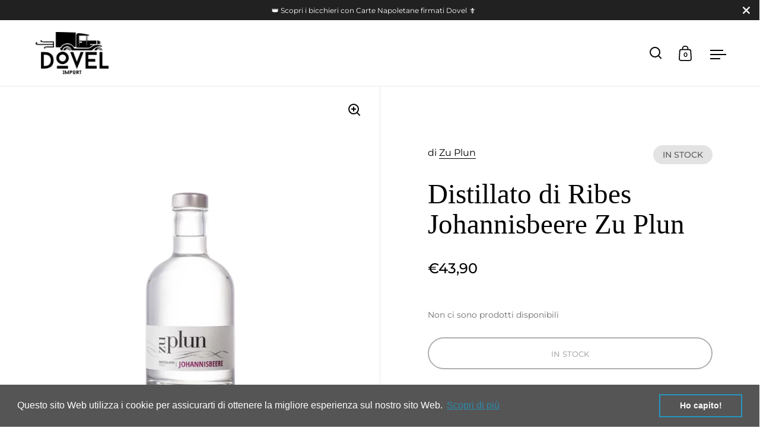

--- FILE ---
content_type: text/html; charset=utf-8
request_url: https://dovel.it/products/distillato-di-ribes-johannisbeere-zu-plun
body_size: 27990
content:
                               













               

<!doctype html>
<html class="no-js" lang="it">
<head><link href="//dovel.it/cdn/shop/t/20/assets/bss-lock-settings.css?v=95453441924903251651768574016" rel="stylesheet" type="text/css" media="all" /><link href="//dovel.it/cdn/shop/t/20/assets/bss-hide-variant.css?v=108850199377656196261741186051" rel="stylesheet" type="text/css" media="all" /><!-- ! Yoast SEO --><link href="//dovel.it/cdn/shop/t/20/assets/tiny.content.min.css?v=4665" rel="stylesheet" type="text/css" media="all" />

  <meta charset="utf-8">
  <meta name="viewport" content="width=device-width, initial-scale=1.0, height=device-height, minimum-scale=1.0">
  <meta http-equiv="X-UA-Compatible" content="IE=edge"><link rel="shortcut icon" href="//dovel.it/cdn/shop/files/favicon.png?crop=center&height=32&v=1660956793&width=32" type="image/png" />

<script type="application/ld+json">
  {
    "@context": "http://schema.org",
    "@type": "Product",
    "offers": [{
          "@type": "Offer",
          "name": "Default Title",
          "availability":"https://schema.org/OutOfStock",
          "price": 43.9,
          "priceCurrency": "EUR",
          "priceValidUntil": "2026-02-01","url": "/products/distillato-di-ribes-johannisbeere-zu-plun/products/distillato-di-ribes-johannisbeere-zu-plun?variant=39700781957272"
        }],"brand": {
      "name": "Zu Plun"
    },
    "name": "Distillato di Ribes Johannisbeere Zu Plun",
    "description": "Il distillato di ribes di Plun è ottenuto da ribes nero che cresce nelle aziende agricole vicino alla distilleria ad Aica di Fiè, a circa 900 m di altitudine. Al contrario del delicato e acidulo ribes rosso, il ribes nero, altamente più salutare, contiene più fruttosio del necessario per la fermentazione. Tuttavia, per il distillato viene utilizzata una quantità considerevole di questi piccoli frutti. Le bacche completamente mature vengono raccolte e ammostate a mano.",
    "category": "Distillato",
    "url": "/products/distillato-di-ribes-johannisbeere-zu-plun/products/distillato-di-ribes-johannisbeere-zu-plun",
    "sku": "",
    "image": {
      "@type": "ImageObject",
      "url": "https://dovel.it/cdn/shop/products/distillato-di-ribes-johannisbeere-zu-plun.png?v=1618503178&width=1024",
      "image": "https://dovel.it/cdn/shop/products/distillato-di-ribes-johannisbeere-zu-plun.png?v=1618503178&width=1024",
      "name": "Distillato di Ribes Johannisbeere Zu Plun",
      "width": "1024",
      "height": "1024"
    }
  }
  </script><script type="application/ld+json">
  {
    "@context": "http://schema.org",
    "@type": "BreadcrumbList",
  "itemListElement": [{
      "@type": "ListItem",
      "position": 1,
      "name": "Home",
      "item": "https://dovel.it"
    },{
          "@type": "ListItem",
          "position": 2,
          "name": "Distillato di Ribes Johannisbeere Zu Plun",
          "item": "https://dovel.it/products/distillato-di-ribes-johannisbeere-zu-plun"
        }]
  }
  </script><script type="application/ld+json">
  {
    "@context": "http://schema.org",
    "@type" : "Organization",
  "name" : "Dovel Import",
  "url" : "https://dovel.it",
  "potentialAction": {
    "@type": "SearchAction",
    "target": "/search?q={search_term}",
    "query-input": "required name=search_term"
  }
  }
  </script><link rel="preconnect" href="https://cdn.shopify.com"><link rel="preconnect" href="https://fonts.shopifycdn.com" crossorigin><link rel="preload" as="script" href="//dovel.it/cdn/shop/t/20/assets/theme.js?v=27425537358338522401660865004">
  <link rel="preload" as="style" href="//dovel.it/cdn/shop/t/20/assets/theme.css?v=57453477186276282891722918836">
  <link href="//dovel.it/cdn/shop/t/20/assets/theme.css?v=57453477186276282891722918836" rel="stylesheet" type="text/css" media="all" />

  <script>window.performance && window.performance.mark && window.performance.mark('shopify.content_for_header.start');</script><meta name="facebook-domain-verification" content="w8p0z4agv674p9earfh80xxooi34jv">
<meta name="facebook-domain-verification" content="28pqxr602moztwj76xubfsnqdpe1yd">
<meta id="shopify-digital-wallet" name="shopify-digital-wallet" content="/52489978008/digital_wallets/dialog">
<meta name="shopify-checkout-api-token" content="55c21be6dde61c852f729d859ad768dc">
<meta id="in-context-paypal-metadata" data-shop-id="52489978008" data-venmo-supported="false" data-environment="production" data-locale="it_IT" data-paypal-v4="true" data-currency="EUR">
<link rel="alternate" type="application/json+oembed" href="https://dovel.it/products/distillato-di-ribes-johannisbeere-zu-plun.oembed">
<script async="async" src="/checkouts/internal/preloads.js?locale=it-IT"></script>
<script id="shopify-features" type="application/json">{"accessToken":"55c21be6dde61c852f729d859ad768dc","betas":["rich-media-storefront-analytics"],"domain":"dovel.it","predictiveSearch":true,"shopId":52489978008,"locale":"it"}</script>
<script>var Shopify = Shopify || {};
Shopify.shop = "dovelimport.myshopify.com";
Shopify.locale = "it";
Shopify.currency = {"active":"EUR","rate":"1.0"};
Shopify.country = "IT";
Shopify.theme = {"name":"Split","id":129066434712,"schema_name":"Split","schema_version":"3.2.3","theme_store_id":842,"role":"main"};
Shopify.theme.handle = "null";
Shopify.theme.style = {"id":null,"handle":null};
Shopify.cdnHost = "dovel.it/cdn";
Shopify.routes = Shopify.routes || {};
Shopify.routes.root = "/";</script>
<script type="module">!function(o){(o.Shopify=o.Shopify||{}).modules=!0}(window);</script>
<script>!function(o){function n(){var o=[];function n(){o.push(Array.prototype.slice.apply(arguments))}return n.q=o,n}var t=o.Shopify=o.Shopify||{};t.loadFeatures=n(),t.autoloadFeatures=n()}(window);</script>
<script id="shop-js-analytics" type="application/json">{"pageType":"product"}</script>
<script defer="defer" async type="module" src="//dovel.it/cdn/shopifycloud/shop-js/modules/v2/client.init-shop-cart-sync_dvfQaB1V.it.esm.js"></script>
<script defer="defer" async type="module" src="//dovel.it/cdn/shopifycloud/shop-js/modules/v2/chunk.common_BW-OJwDu.esm.js"></script>
<script defer="defer" async type="module" src="//dovel.it/cdn/shopifycloud/shop-js/modules/v2/chunk.modal_CX4jaIRf.esm.js"></script>
<script type="module">
  await import("//dovel.it/cdn/shopifycloud/shop-js/modules/v2/client.init-shop-cart-sync_dvfQaB1V.it.esm.js");
await import("//dovel.it/cdn/shopifycloud/shop-js/modules/v2/chunk.common_BW-OJwDu.esm.js");
await import("//dovel.it/cdn/shopifycloud/shop-js/modules/v2/chunk.modal_CX4jaIRf.esm.js");

  window.Shopify.SignInWithShop?.initShopCartSync?.({"fedCMEnabled":true,"windoidEnabled":true});

</script>
<script>(function() {
  var isLoaded = false;
  function asyncLoad() {
    if (isLoaded) return;
    isLoaded = true;
    var urls = ["\/\/cdn.conveythis.com\/shopify\/852d776766b315e620be50c52a684dad.js?shop=dovelimport.myshopify.com","https:\/\/packlink-spf-pro.appspot.com\/platform\/PRO\/checkout\/thankYouScript?v=7\u0026shop=dovelimport.myshopify.com","https:\/\/cdn.shopify.com\/s\/files\/1\/0524\/8997\/8008\/t\/20\/assets\/booster_eu_cookie_52489978008.js?v=1660872078\u0026shop=dovelimport.myshopify.com"];
    for (var i = 0; i < urls.length; i++) {
      var s = document.createElement('script');
      s.type = 'text/javascript';
      s.async = true;
      s.src = urls[i];
      var x = document.getElementsByTagName('script')[0];
      x.parentNode.insertBefore(s, x);
    }
  };
  if(window.attachEvent) {
    window.attachEvent('onload', asyncLoad);
  } else {
    window.addEventListener('load', asyncLoad, false);
  }
})();</script>
<script id="__st">var __st={"a":52489978008,"offset":3600,"reqid":"1d8a7793-17dd-468f-849e-81e98386fc30-1769082535","pageurl":"dovel.it\/products\/distillato-di-ribes-johannisbeere-zu-plun","u":"9012a74b4f76","p":"product","rtyp":"product","rid":6658561114264};</script>
<script>window.ShopifyPaypalV4VisibilityTracking = true;</script>
<script id="captcha-bootstrap">!function(){'use strict';const t='contact',e='account',n='new_comment',o=[[t,t],['blogs',n],['comments',n],[t,'customer']],c=[[e,'customer_login'],[e,'guest_login'],[e,'recover_customer_password'],[e,'create_customer']],r=t=>t.map((([t,e])=>`form[action*='/${t}']:not([data-nocaptcha='true']) input[name='form_type'][value='${e}']`)).join(','),a=t=>()=>t?[...document.querySelectorAll(t)].map((t=>t.form)):[];function s(){const t=[...o],e=r(t);return a(e)}const i='password',u='form_key',d=['recaptcha-v3-token','g-recaptcha-response','h-captcha-response',i],f=()=>{try{return window.sessionStorage}catch{return}},m='__shopify_v',_=t=>t.elements[u];function p(t,e,n=!1){try{const o=window.sessionStorage,c=JSON.parse(o.getItem(e)),{data:r}=function(t){const{data:e,action:n}=t;return t[m]||n?{data:e,action:n}:{data:t,action:n}}(c);for(const[e,n]of Object.entries(r))t.elements[e]&&(t.elements[e].value=n);n&&o.removeItem(e)}catch(o){console.error('form repopulation failed',{error:o})}}const l='form_type',E='cptcha';function T(t){t.dataset[E]=!0}const w=window,h=w.document,L='Shopify',v='ce_forms',y='captcha';let A=!1;((t,e)=>{const n=(g='f06e6c50-85a8-45c8-87d0-21a2b65856fe',I='https://cdn.shopify.com/shopifycloud/storefront-forms-hcaptcha/ce_storefront_forms_captcha_hcaptcha.v1.5.2.iife.js',D={infoText:'Protetto da hCaptcha',privacyText:'Privacy',termsText:'Termini'},(t,e,n)=>{const o=w[L][v],c=o.bindForm;if(c)return c(t,g,e,D).then(n);var r;o.q.push([[t,g,e,D],n]),r=I,A||(h.body.append(Object.assign(h.createElement('script'),{id:'captcha-provider',async:!0,src:r})),A=!0)});var g,I,D;w[L]=w[L]||{},w[L][v]=w[L][v]||{},w[L][v].q=[],w[L][y]=w[L][y]||{},w[L][y].protect=function(t,e){n(t,void 0,e),T(t)},Object.freeze(w[L][y]),function(t,e,n,w,h,L){const[v,y,A,g]=function(t,e,n){const i=e?o:[],u=t?c:[],d=[...i,...u],f=r(d),m=r(i),_=r(d.filter((([t,e])=>n.includes(e))));return[a(f),a(m),a(_),s()]}(w,h,L),I=t=>{const e=t.target;return e instanceof HTMLFormElement?e:e&&e.form},D=t=>v().includes(t);t.addEventListener('submit',(t=>{const e=I(t);if(!e)return;const n=D(e)&&!e.dataset.hcaptchaBound&&!e.dataset.recaptchaBound,o=_(e),c=g().includes(e)&&(!o||!o.value);(n||c)&&t.preventDefault(),c&&!n&&(function(t){try{if(!f())return;!function(t){const e=f();if(!e)return;const n=_(t);if(!n)return;const o=n.value;o&&e.removeItem(o)}(t);const e=Array.from(Array(32),(()=>Math.random().toString(36)[2])).join('');!function(t,e){_(t)||t.append(Object.assign(document.createElement('input'),{type:'hidden',name:u})),t.elements[u].value=e}(t,e),function(t,e){const n=f();if(!n)return;const o=[...t.querySelectorAll(`input[type='${i}']`)].map((({name:t})=>t)),c=[...d,...o],r={};for(const[a,s]of new FormData(t).entries())c.includes(a)||(r[a]=s);n.setItem(e,JSON.stringify({[m]:1,action:t.action,data:r}))}(t,e)}catch(e){console.error('failed to persist form',e)}}(e),e.submit())}));const S=(t,e)=>{t&&!t.dataset[E]&&(n(t,e.some((e=>e===t))),T(t))};for(const o of['focusin','change'])t.addEventListener(o,(t=>{const e=I(t);D(e)&&S(e,y())}));const B=e.get('form_key'),M=e.get(l),P=B&&M;t.addEventListener('DOMContentLoaded',(()=>{const t=y();if(P)for(const e of t)e.elements[l].value===M&&p(e,B);[...new Set([...A(),...v().filter((t=>'true'===t.dataset.shopifyCaptcha))])].forEach((e=>S(e,t)))}))}(h,new URLSearchParams(w.location.search),n,t,e,['guest_login'])})(!0,!0)}();</script>
<script integrity="sha256-4kQ18oKyAcykRKYeNunJcIwy7WH5gtpwJnB7kiuLZ1E=" data-source-attribution="shopify.loadfeatures" defer="defer" src="//dovel.it/cdn/shopifycloud/storefront/assets/storefront/load_feature-a0a9edcb.js" crossorigin="anonymous"></script>
<script data-source-attribution="shopify.dynamic_checkout.dynamic.init">var Shopify=Shopify||{};Shopify.PaymentButton=Shopify.PaymentButton||{isStorefrontPortableWallets:!0,init:function(){window.Shopify.PaymentButton.init=function(){};var t=document.createElement("script");t.src="https://dovel.it/cdn/shopifycloud/portable-wallets/latest/portable-wallets.it.js",t.type="module",document.head.appendChild(t)}};
</script>
<script data-source-attribution="shopify.dynamic_checkout.buyer_consent">
  function portableWalletsHideBuyerConsent(e){var t=document.getElementById("shopify-buyer-consent"),n=document.getElementById("shopify-subscription-policy-button");t&&n&&(t.classList.add("hidden"),t.setAttribute("aria-hidden","true"),n.removeEventListener("click",e))}function portableWalletsShowBuyerConsent(e){var t=document.getElementById("shopify-buyer-consent"),n=document.getElementById("shopify-subscription-policy-button");t&&n&&(t.classList.remove("hidden"),t.removeAttribute("aria-hidden"),n.addEventListener("click",e))}window.Shopify?.PaymentButton&&(window.Shopify.PaymentButton.hideBuyerConsent=portableWalletsHideBuyerConsent,window.Shopify.PaymentButton.showBuyerConsent=portableWalletsShowBuyerConsent);
</script>
<script>
  function portableWalletsCleanup(e){e&&e.src&&console.error("Failed to load portable wallets script "+e.src);var t=document.querySelectorAll("shopify-accelerated-checkout .shopify-payment-button__skeleton, shopify-accelerated-checkout-cart .wallet-cart-button__skeleton"),e=document.getElementById("shopify-buyer-consent");for(let e=0;e<t.length;e++)t[e].remove();e&&e.remove()}function portableWalletsNotLoadedAsModule(e){e instanceof ErrorEvent&&"string"==typeof e.message&&e.message.includes("import.meta")&&"string"==typeof e.filename&&e.filename.includes("portable-wallets")&&(window.removeEventListener("error",portableWalletsNotLoadedAsModule),window.Shopify.PaymentButton.failedToLoad=e,"loading"===document.readyState?document.addEventListener("DOMContentLoaded",window.Shopify.PaymentButton.init):window.Shopify.PaymentButton.init())}window.addEventListener("error",portableWalletsNotLoadedAsModule);
</script>

<script type="module" src="https://dovel.it/cdn/shopifycloud/portable-wallets/latest/portable-wallets.it.js" onError="portableWalletsCleanup(this)" crossorigin="anonymous"></script>
<script nomodule>
  document.addEventListener("DOMContentLoaded", portableWalletsCleanup);
</script>

<link id="shopify-accelerated-checkout-styles" rel="stylesheet" media="screen" href="https://dovel.it/cdn/shopifycloud/portable-wallets/latest/accelerated-checkout-backwards-compat.css" crossorigin="anonymous">
<style id="shopify-accelerated-checkout-cart">
        #shopify-buyer-consent {
  margin-top: 1em;
  display: inline-block;
  width: 100%;
}

#shopify-buyer-consent.hidden {
  display: none;
}

#shopify-subscription-policy-button {
  background: none;
  border: none;
  padding: 0;
  text-decoration: underline;
  font-size: inherit;
  cursor: pointer;
}

#shopify-subscription-policy-button::before {
  box-shadow: none;
}

      </style>
<script id="sections-script" data-sections="product-recommendations" defer="defer" src="//dovel.it/cdn/shop/t/20/compiled_assets/scripts.js?v=4665"></script>
<script>window.performance && window.performance.mark && window.performance.mark('shopify.content_for_header.end');</script> <script defer style="display:none!important;"> window.BSS_Login_Analytics = window.BSS_Login_Analytics || {}; window.BSS_Login_Analytics.lastRuleUpdated = '1970-01-01T00:00:00.000Z'; function getCookie(name) { const value = `; ${document.cookie}`; const parts = value.split(`; ${name}=`); if (parts.length === 2) return parts.pop().split(';').shift(); } function getSessionId() { function generateId() { let randomID = null; if (typeof window.crypto === 'undefined' || typeof window.crypto.randomUUID !== 'function') { randomID = 'xxxxxxxx-xxxx-4xxx-yxxx-xxxxxxxxxxxx'.replace(/[xy]/g, function (c) { const r = Math.random() * 16 | 0; const v = c === 'x' ? r : (r & 0x3 | 0x8); return v.toString(16); }); }; randomID = window.crypto.randomUUID(); window.localStorage.setItem('bss-login-session-id', randomID); return randomID; } let lsSession = window.localStorage.getItem('bss-login-session-id'); let cookieSession = getCookie('_shopify_y'); return lsSession || cookieSession || generateId(); } window.BSS_Login_Analytics.sessionId = getSessionId(); window.BSS_Login_Analytics.customer = { id: '', email: '', first_name: '', last_name: '', tags: '', }; window.BSS_Login_Analytics.market = { code: 'IT', name: 'Italia', }; window.BSS_Login_Analytics.reportList = []; window.BSS_Login_Analytics.shouldReport = false; window.BSS_Login_Analytics.reported = false; var bss_lock_checkEvents = ['wheel', 'touchstart', 'keydown', 'mousedown']; window.BSS_Login_Analytics.executeReport = function () { window.BSS_Login_Analytics.shouldReport = true; if (window.BSS_Login_Analytics.shouldReport && !window.BSS_Login_Analytics.reported) { window.BSS_Login_Analytics.reported = true; window.BSS_Login_Analytics.reportList.forEach(fn => fn()); bss_lock_checkEvents.forEach(e => window.removeEventListener(e, window.BSS_Login_Analytics.executeReport) ); } }; bss_lock_checkEvents.forEach(e => window.addEventListener(e, window.BSS_Login_Analytics.executeReport) ); </script> 
<noscript>
    <link rel="stylesheet" href="//dovel.it/cdn/shop/t/20/assets/theme-noscript.css?v=78259120545182003951660865004">
  </noscript>

  <script>
    const rbi = [];
    const ribSetSize = (img) => {
      if ( img.offsetWidth / img.dataset.ratio < img.offsetHeight ) {
        img.setAttribute('sizes', `${Math.ceil(img.offsetHeight * img.dataset.ratio)}px`);
      } else {
        img.setAttribute('sizes', `${Math.ceil(img.offsetWidth)}px`);
      }
    }
    function debounce(fn, wait) {
      let t;
      return (...args) => {
        clearTimeout(t);
        t = setTimeout(() => fn.apply(this, args), wait);
      };
    }
    window.addEventListener('resize', debounce(()=>{
      for ( let img of rbi ) {
        ribSetSize(img);
      }
    }, 250));
  </script>

  <script>
    const ProductHeaderHelper = productSelector => {
      const originalHeader = document.querySelector(`${productSelector} .product-header`);
      let duplicateHeader = document.createElement('div');
      duplicateHeader.classList = 'product-header product-header--mobile';
      duplicateHeader.innerHTML = document.querySelector(`${productSelector} product-header`).innerHTML;
      duplicateHeader.querySelector('.price-reviews').id = "";
      document.querySelector(`${productSelector}`).prepend(duplicateHeader);
      const headerObserver = new MutationObserver(mutations=>{
        for ( const mutation of mutations ) {
          duplicateHeader.innerHTML = originalHeader.innerHTML;
        }
      });
      headerObserver.observe(originalHeader,{ attributes: false, childList: true, subtree: true })
    }
  </script><link rel="preload" href="//dovel.it/cdn/fonts/montserrat/montserrat_n4.81949fa0ac9fd2021e16436151e8eaa539321637.woff2" as="font" type="font/woff2" crossorigin><style type="text/css">



@font-face {
  font-family: Montserrat;
  font-weight: 400;
  font-style: normal;
  font-display: swap;
  src: url("//dovel.it/cdn/fonts/montserrat/montserrat_n4.81949fa0ac9fd2021e16436151e8eaa539321637.woff2") format("woff2"),
       url("//dovel.it/cdn/fonts/montserrat/montserrat_n4.a6c632ca7b62da89c3594789ba828388aac693fe.woff") format("woff");
}
@font-face {
  font-family: Montserrat;
  font-weight: 500;
  font-style: normal;
  font-display: swap;
  src: url("//dovel.it/cdn/fonts/montserrat/montserrat_n5.07ef3781d9c78c8b93c98419da7ad4fbeebb6635.woff2") format("woff2"),
       url("//dovel.it/cdn/fonts/montserrat/montserrat_n5.adf9b4bd8b0e4f55a0b203cdd84512667e0d5e4d.woff") format("woff");
}
@font-face {
  font-family: Montserrat;
  font-weight: 400;
  font-style: italic;
  font-display: swap;
  src: url("//dovel.it/cdn/fonts/montserrat/montserrat_i4.5a4ea298b4789e064f62a29aafc18d41f09ae59b.woff2") format("woff2"),
       url("//dovel.it/cdn/fonts/montserrat/montserrat_i4.072b5869c5e0ed5b9d2021e4c2af132e16681ad2.woff") format("woff");
}
</style>
<style type="text/css">

  :root {

    /* Main color scheme */

    --main-text: #000000;
    --main-text-hover: rgba(0, 0, 0, 0.82);
    --main-text-foreground: #fff;
    
    --main-background: #ffffff;
    --main-background-gradient: rgba(255, 255, 255, 0);
    --main-background-secondary: rgba(0, 0, 0, 0.18);
    --main-background-third: rgba(0, 0, 0, 0.03);
    --main-borders: rgba(0, 0, 0, 0.08);

    /* Header & sidebars color scheme */
    
    --header-text: #000000;
    --header-text-foreground: #fff;
    
    --header-background: #ffffff;
    --header-background-secondary: rgba(0, 0, 0, 0.18);
    --header-borders: rgba(0, 0, 0, 0.08);

    /* Footer color scheme */

    --footer-text: ;
    --footer-text-foreground: #fff;
    
    --footer-background: ;
    --footer-background-secondary: ;
    --footer-borders: ;

    /* Buttons radius */

    --buttons-radius: 30px;

    /* Font variables */

    --font-stack-headings: "New York", Iowan Old Style, Apple Garamond, Baskerville, Times New Roman, Droid Serif, Times, Source Serif Pro, serif, Apple Color Emoji, Segoe UI Emoji, Segoe UI Symbol;
    --font-weight-headings: 400;
    --font-style-headings: normal;

    --font-stack-body: Montserrat, sans-serif;
    --font-weight-body: 400;--font-weight-body-bold: 500;--font-style-body: normal;

    --base-headings-size: 78;
    --base-headings-line: 1.1;
    --base-body-size: 16;
    --base-body-line: 1.6;

  }

  select, .regular-select-cover {
    background-image: url("data:image/svg+xml,%0A%3Csvg width='14' height='9' viewBox='0 0 14 9' fill='none' xmlns='http://www.w3.org/2000/svg'%3E%3Cpath d='M8.42815 7.47604L7.01394 8.89025L0.528658 2.40497L1.94287 0.990753L8.42815 7.47604Z' fill='rgb(0, 0, 0)'/%3E%3Cpath d='M6.98591 8.89025L5.5717 7.47604L12.057 0.990755L13.4712 2.40497L6.98591 8.89025Z' fill='rgb(0, 0, 0)'/%3E%3C/svg%3E%0A");
  }
  sidebar-drawer .facets__disclosure:after, sidebar-drawer select {
    background-image: url("data:image/svg+xml,%0A%3Csvg width='14' height='9' viewBox='0 0 14 9' fill='none' xmlns='http://www.w3.org/2000/svg'%3E%3Cpath d='M8.42815 7.47604L7.01394 8.89025L0.528658 2.40497L1.94287 0.990753L8.42815 7.47604Z' fill='rgb(0, 0, 0)'/%3E%3Cpath d='M6.98591 8.89025L5.5717 7.47604L12.057 0.990755L13.4712 2.40497L6.98591 8.89025Z' fill='rgb(0, 0, 0)'/%3E%3C/svg%3E%0A");
  }

</style><!--Gem_Page_Header_Script-->
    


<!--End_Gem_Page_Header_Script-->
<script src="https://cdn.shopify.com/extensions/8d2c31d3-a828-4daf-820f-80b7f8e01c39/nova-eu-cookie-bar-gdpr-4/assets/nova-cookie-app-embed.js" type="text/javascript" defer="defer"></script>
<link href="https://cdn.shopify.com/extensions/8d2c31d3-a828-4daf-820f-80b7f8e01c39/nova-eu-cookie-bar-gdpr-4/assets/nova-cookie.css" rel="stylesheet" type="text/css" media="all">
<link rel="canonical" href="https://dovel.it/products/distillato-di-ribes-johannisbeere-zu-plun">
<meta property="og:image" content="https://cdn.shopify.com/s/files/1/0524/8997/8008/products/distillato-di-ribes-johannisbeere-zu-plun.png?v=1618503178" />
<meta property="og:image:secure_url" content="https://cdn.shopify.com/s/files/1/0524/8997/8008/products/distillato-di-ribes-johannisbeere-zu-plun.png?v=1618503178" />
<meta property="og:image:width" content="1100" />
<meta property="og:image:height" content="1422" />
<link href="https://monorail-edge.shopifysvc.com" rel="dns-prefetch">
<script>(function(){if ("sendBeacon" in navigator && "performance" in window) {try {var session_token_from_headers = performance.getEntriesByType('navigation')[0].serverTiming.find(x => x.name == '_s').description;} catch {var session_token_from_headers = undefined;}var session_cookie_matches = document.cookie.match(/_shopify_s=([^;]*)/);var session_token_from_cookie = session_cookie_matches && session_cookie_matches.length === 2 ? session_cookie_matches[1] : "";var session_token = session_token_from_headers || session_token_from_cookie || "";function handle_abandonment_event(e) {var entries = performance.getEntries().filter(function(entry) {return /monorail-edge.shopifysvc.com/.test(entry.name);});if (!window.abandonment_tracked && entries.length === 0) {window.abandonment_tracked = true;var currentMs = Date.now();var navigation_start = performance.timing.navigationStart;var payload = {shop_id: 52489978008,url: window.location.href,navigation_start,duration: currentMs - navigation_start,session_token,page_type: "product"};window.navigator.sendBeacon("https://monorail-edge.shopifysvc.com/v1/produce", JSON.stringify({schema_id: "online_store_buyer_site_abandonment/1.1",payload: payload,metadata: {event_created_at_ms: currentMs,event_sent_at_ms: currentMs}}));}}window.addEventListener('pagehide', handle_abandonment_event);}}());</script>
<script id="web-pixels-manager-setup">(function e(e,d,r,n,o){if(void 0===o&&(o={}),!Boolean(null===(a=null===(i=window.Shopify)||void 0===i?void 0:i.analytics)||void 0===a?void 0:a.replayQueue)){var i,a;window.Shopify=window.Shopify||{};var t=window.Shopify;t.analytics=t.analytics||{};var s=t.analytics;s.replayQueue=[],s.publish=function(e,d,r){return s.replayQueue.push([e,d,r]),!0};try{self.performance.mark("wpm:start")}catch(e){}var l=function(){var e={modern:/Edge?\/(1{2}[4-9]|1[2-9]\d|[2-9]\d{2}|\d{4,})\.\d+(\.\d+|)|Firefox\/(1{2}[4-9]|1[2-9]\d|[2-9]\d{2}|\d{4,})\.\d+(\.\d+|)|Chrom(ium|e)\/(9{2}|\d{3,})\.\d+(\.\d+|)|(Maci|X1{2}).+ Version\/(15\.\d+|(1[6-9]|[2-9]\d|\d{3,})\.\d+)([,.]\d+|)( \(\w+\)|)( Mobile\/\w+|) Safari\/|Chrome.+OPR\/(9{2}|\d{3,})\.\d+\.\d+|(CPU[ +]OS|iPhone[ +]OS|CPU[ +]iPhone|CPU IPhone OS|CPU iPad OS)[ +]+(15[._]\d+|(1[6-9]|[2-9]\d|\d{3,})[._]\d+)([._]\d+|)|Android:?[ /-](13[3-9]|1[4-9]\d|[2-9]\d{2}|\d{4,})(\.\d+|)(\.\d+|)|Android.+Firefox\/(13[5-9]|1[4-9]\d|[2-9]\d{2}|\d{4,})\.\d+(\.\d+|)|Android.+Chrom(ium|e)\/(13[3-9]|1[4-9]\d|[2-9]\d{2}|\d{4,})\.\d+(\.\d+|)|SamsungBrowser\/([2-9]\d|\d{3,})\.\d+/,legacy:/Edge?\/(1[6-9]|[2-9]\d|\d{3,})\.\d+(\.\d+|)|Firefox\/(5[4-9]|[6-9]\d|\d{3,})\.\d+(\.\d+|)|Chrom(ium|e)\/(5[1-9]|[6-9]\d|\d{3,})\.\d+(\.\d+|)([\d.]+$|.*Safari\/(?![\d.]+ Edge\/[\d.]+$))|(Maci|X1{2}).+ Version\/(10\.\d+|(1[1-9]|[2-9]\d|\d{3,})\.\d+)([,.]\d+|)( \(\w+\)|)( Mobile\/\w+|) Safari\/|Chrome.+OPR\/(3[89]|[4-9]\d|\d{3,})\.\d+\.\d+|(CPU[ +]OS|iPhone[ +]OS|CPU[ +]iPhone|CPU IPhone OS|CPU iPad OS)[ +]+(10[._]\d+|(1[1-9]|[2-9]\d|\d{3,})[._]\d+)([._]\d+|)|Android:?[ /-](13[3-9]|1[4-9]\d|[2-9]\d{2}|\d{4,})(\.\d+|)(\.\d+|)|Mobile Safari.+OPR\/([89]\d|\d{3,})\.\d+\.\d+|Android.+Firefox\/(13[5-9]|1[4-9]\d|[2-9]\d{2}|\d{4,})\.\d+(\.\d+|)|Android.+Chrom(ium|e)\/(13[3-9]|1[4-9]\d|[2-9]\d{2}|\d{4,})\.\d+(\.\d+|)|Android.+(UC? ?Browser|UCWEB|U3)[ /]?(15\.([5-9]|\d{2,})|(1[6-9]|[2-9]\d|\d{3,})\.\d+)\.\d+|SamsungBrowser\/(5\.\d+|([6-9]|\d{2,})\.\d+)|Android.+MQ{2}Browser\/(14(\.(9|\d{2,})|)|(1[5-9]|[2-9]\d|\d{3,})(\.\d+|))(\.\d+|)|K[Aa][Ii]OS\/(3\.\d+|([4-9]|\d{2,})\.\d+)(\.\d+|)/},d=e.modern,r=e.legacy,n=navigator.userAgent;return n.match(d)?"modern":n.match(r)?"legacy":"unknown"}(),u="modern"===l?"modern":"legacy",c=(null!=n?n:{modern:"",legacy:""})[u],f=function(e){return[e.baseUrl,"/wpm","/b",e.hashVersion,"modern"===e.buildTarget?"m":"l",".js"].join("")}({baseUrl:d,hashVersion:r,buildTarget:u}),m=function(e){var d=e.version,r=e.bundleTarget,n=e.surface,o=e.pageUrl,i=e.monorailEndpoint;return{emit:function(e){var a=e.status,t=e.errorMsg,s=(new Date).getTime(),l=JSON.stringify({metadata:{event_sent_at_ms:s},events:[{schema_id:"web_pixels_manager_load/3.1",payload:{version:d,bundle_target:r,page_url:o,status:a,surface:n,error_msg:t},metadata:{event_created_at_ms:s}}]});if(!i)return console&&console.warn&&console.warn("[Web Pixels Manager] No Monorail endpoint provided, skipping logging."),!1;try{return self.navigator.sendBeacon.bind(self.navigator)(i,l)}catch(e){}var u=new XMLHttpRequest;try{return u.open("POST",i,!0),u.setRequestHeader("Content-Type","text/plain"),u.send(l),!0}catch(e){return console&&console.warn&&console.warn("[Web Pixels Manager] Got an unhandled error while logging to Monorail."),!1}}}}({version:r,bundleTarget:l,surface:e.surface,pageUrl:self.location.href,monorailEndpoint:e.monorailEndpoint});try{o.browserTarget=l,function(e){var d=e.src,r=e.async,n=void 0===r||r,o=e.onload,i=e.onerror,a=e.sri,t=e.scriptDataAttributes,s=void 0===t?{}:t,l=document.createElement("script"),u=document.querySelector("head"),c=document.querySelector("body");if(l.async=n,l.src=d,a&&(l.integrity=a,l.crossOrigin="anonymous"),s)for(var f in s)if(Object.prototype.hasOwnProperty.call(s,f))try{l.dataset[f]=s[f]}catch(e){}if(o&&l.addEventListener("load",o),i&&l.addEventListener("error",i),u)u.appendChild(l);else{if(!c)throw new Error("Did not find a head or body element to append the script");c.appendChild(l)}}({src:f,async:!0,onload:function(){if(!function(){var e,d;return Boolean(null===(d=null===(e=window.Shopify)||void 0===e?void 0:e.analytics)||void 0===d?void 0:d.initialized)}()){var d=window.webPixelsManager.init(e)||void 0;if(d){var r=window.Shopify.analytics;r.replayQueue.forEach((function(e){var r=e[0],n=e[1],o=e[2];d.publishCustomEvent(r,n,o)})),r.replayQueue=[],r.publish=d.publishCustomEvent,r.visitor=d.visitor,r.initialized=!0}}},onerror:function(){return m.emit({status:"failed",errorMsg:"".concat(f," has failed to load")})},sri:function(e){var d=/^sha384-[A-Za-z0-9+/=]+$/;return"string"==typeof e&&d.test(e)}(c)?c:"",scriptDataAttributes:o}),m.emit({status:"loading"})}catch(e){m.emit({status:"failed",errorMsg:(null==e?void 0:e.message)||"Unknown error"})}}})({shopId: 52489978008,storefrontBaseUrl: "https://dovel.it",extensionsBaseUrl: "https://extensions.shopifycdn.com/cdn/shopifycloud/web-pixels-manager",monorailEndpoint: "https://monorail-edge.shopifysvc.com/unstable/produce_batch",surface: "storefront-renderer",enabledBetaFlags: ["2dca8a86"],webPixelsConfigList: [{"id":"shopify-app-pixel","configuration":"{}","eventPayloadVersion":"v1","runtimeContext":"STRICT","scriptVersion":"0450","apiClientId":"shopify-pixel","type":"APP","privacyPurposes":["ANALYTICS","MARKETING"]},{"id":"shopify-custom-pixel","eventPayloadVersion":"v1","runtimeContext":"LAX","scriptVersion":"0450","apiClientId":"shopify-pixel","type":"CUSTOM","privacyPurposes":["ANALYTICS","MARKETING"]}],isMerchantRequest: false,initData: {"shop":{"name":"Dovel Import","paymentSettings":{"currencyCode":"EUR"},"myshopifyDomain":"dovelimport.myshopify.com","countryCode":"IT","storefrontUrl":"https:\/\/dovel.it"},"customer":null,"cart":null,"checkout":null,"productVariants":[{"price":{"amount":43.9,"currencyCode":"EUR"},"product":{"title":"Distillato di Ribes Johannisbeere Zu Plun","vendor":"Zu Plun","id":"6658561114264","untranslatedTitle":"Distillato di Ribes Johannisbeere Zu Plun","url":"\/products\/distillato-di-ribes-johannisbeere-zu-plun","type":"Distillato"},"id":"39700781957272","image":{"src":"\/\/dovel.it\/cdn\/shop\/products\/distillato-di-ribes-johannisbeere-zu-plun.png?v=1618503178"},"sku":"","title":"Default Title","untranslatedTitle":"Default Title"}],"purchasingCompany":null},},"https://dovel.it/cdn","fcfee988w5aeb613cpc8e4bc33m6693e112",{"modern":"","legacy":""},{"shopId":"52489978008","storefrontBaseUrl":"https:\/\/dovel.it","extensionBaseUrl":"https:\/\/extensions.shopifycdn.com\/cdn\/shopifycloud\/web-pixels-manager","surface":"storefront-renderer","enabledBetaFlags":"[\"2dca8a86\"]","isMerchantRequest":"false","hashVersion":"fcfee988w5aeb613cpc8e4bc33m6693e112","publish":"custom","events":"[[\"page_viewed\",{}],[\"product_viewed\",{\"productVariant\":{\"price\":{\"amount\":43.9,\"currencyCode\":\"EUR\"},\"product\":{\"title\":\"Distillato di Ribes Johannisbeere Zu Plun\",\"vendor\":\"Zu Plun\",\"id\":\"6658561114264\",\"untranslatedTitle\":\"Distillato di Ribes Johannisbeere Zu Plun\",\"url\":\"\/products\/distillato-di-ribes-johannisbeere-zu-plun\",\"type\":\"Distillato\"},\"id\":\"39700781957272\",\"image\":{\"src\":\"\/\/dovel.it\/cdn\/shop\/products\/distillato-di-ribes-johannisbeere-zu-plun.png?v=1618503178\"},\"sku\":\"\",\"title\":\"Default Title\",\"untranslatedTitle\":\"Default Title\"}}]]"});</script><script>
  window.ShopifyAnalytics = window.ShopifyAnalytics || {};
  window.ShopifyAnalytics.meta = window.ShopifyAnalytics.meta || {};
  window.ShopifyAnalytics.meta.currency = 'EUR';
  var meta = {"product":{"id":6658561114264,"gid":"gid:\/\/shopify\/Product\/6658561114264","vendor":"Zu Plun","type":"Distillato","handle":"distillato-di-ribes-johannisbeere-zu-plun","variants":[{"id":39700781957272,"price":4390,"name":"Distillato di Ribes Johannisbeere Zu Plun","public_title":null,"sku":""}],"remote":false},"page":{"pageType":"product","resourceType":"product","resourceId":6658561114264,"requestId":"1d8a7793-17dd-468f-849e-81e98386fc30-1769082535"}};
  for (var attr in meta) {
    window.ShopifyAnalytics.meta[attr] = meta[attr];
  }
</script>
<script class="analytics">
  (function () {
    var customDocumentWrite = function(content) {
      var jquery = null;

      if (window.jQuery) {
        jquery = window.jQuery;
      } else if (window.Checkout && window.Checkout.$) {
        jquery = window.Checkout.$;
      }

      if (jquery) {
        jquery('body').append(content);
      }
    };

    var hasLoggedConversion = function(token) {
      if (token) {
        return document.cookie.indexOf('loggedConversion=' + token) !== -1;
      }
      return false;
    }

    var setCookieIfConversion = function(token) {
      if (token) {
        var twoMonthsFromNow = new Date(Date.now());
        twoMonthsFromNow.setMonth(twoMonthsFromNow.getMonth() + 2);

        document.cookie = 'loggedConversion=' + token + '; expires=' + twoMonthsFromNow;
      }
    }

    var trekkie = window.ShopifyAnalytics.lib = window.trekkie = window.trekkie || [];
    if (trekkie.integrations) {
      return;
    }
    trekkie.methods = [
      'identify',
      'page',
      'ready',
      'track',
      'trackForm',
      'trackLink'
    ];
    trekkie.factory = function(method) {
      return function() {
        var args = Array.prototype.slice.call(arguments);
        args.unshift(method);
        trekkie.push(args);
        return trekkie;
      };
    };
    for (var i = 0; i < trekkie.methods.length; i++) {
      var key = trekkie.methods[i];
      trekkie[key] = trekkie.factory(key);
    }
    trekkie.load = function(config) {
      trekkie.config = config || {};
      trekkie.config.initialDocumentCookie = document.cookie;
      var first = document.getElementsByTagName('script')[0];
      var script = document.createElement('script');
      script.type = 'text/javascript';
      script.onerror = function(e) {
        var scriptFallback = document.createElement('script');
        scriptFallback.type = 'text/javascript';
        scriptFallback.onerror = function(error) {
                var Monorail = {
      produce: function produce(monorailDomain, schemaId, payload) {
        var currentMs = new Date().getTime();
        var event = {
          schema_id: schemaId,
          payload: payload,
          metadata: {
            event_created_at_ms: currentMs,
            event_sent_at_ms: currentMs
          }
        };
        return Monorail.sendRequest("https://" + monorailDomain + "/v1/produce", JSON.stringify(event));
      },
      sendRequest: function sendRequest(endpointUrl, payload) {
        // Try the sendBeacon API
        if (window && window.navigator && typeof window.navigator.sendBeacon === 'function' && typeof window.Blob === 'function' && !Monorail.isIos12()) {
          var blobData = new window.Blob([payload], {
            type: 'text/plain'
          });

          if (window.navigator.sendBeacon(endpointUrl, blobData)) {
            return true;
          } // sendBeacon was not successful

        } // XHR beacon

        var xhr = new XMLHttpRequest();

        try {
          xhr.open('POST', endpointUrl);
          xhr.setRequestHeader('Content-Type', 'text/plain');
          xhr.send(payload);
        } catch (e) {
          console.log(e);
        }

        return false;
      },
      isIos12: function isIos12() {
        return window.navigator.userAgent.lastIndexOf('iPhone; CPU iPhone OS 12_') !== -1 || window.navigator.userAgent.lastIndexOf('iPad; CPU OS 12_') !== -1;
      }
    };
    Monorail.produce('monorail-edge.shopifysvc.com',
      'trekkie_storefront_load_errors/1.1',
      {shop_id: 52489978008,
      theme_id: 129066434712,
      app_name: "storefront",
      context_url: window.location.href,
      source_url: "//dovel.it/cdn/s/trekkie.storefront.1bbfab421998800ff09850b62e84b8915387986d.min.js"});

        };
        scriptFallback.async = true;
        scriptFallback.src = '//dovel.it/cdn/s/trekkie.storefront.1bbfab421998800ff09850b62e84b8915387986d.min.js';
        first.parentNode.insertBefore(scriptFallback, first);
      };
      script.async = true;
      script.src = '//dovel.it/cdn/s/trekkie.storefront.1bbfab421998800ff09850b62e84b8915387986d.min.js';
      first.parentNode.insertBefore(script, first);
    };
    trekkie.load(
      {"Trekkie":{"appName":"storefront","development":false,"defaultAttributes":{"shopId":52489978008,"isMerchantRequest":null,"themeId":129066434712,"themeCityHash":"445569622795744165","contentLanguage":"it","currency":"EUR","eventMetadataId":"82cb018a-62f0-4dd5-9300-59a8b2292e12"},"isServerSideCookieWritingEnabled":true,"monorailRegion":"shop_domain","enabledBetaFlags":["65f19447"]},"Session Attribution":{},"S2S":{"facebookCapiEnabled":false,"source":"trekkie-storefront-renderer","apiClientId":580111}}
    );

    var loaded = false;
    trekkie.ready(function() {
      if (loaded) return;
      loaded = true;

      window.ShopifyAnalytics.lib = window.trekkie;

      var originalDocumentWrite = document.write;
      document.write = customDocumentWrite;
      try { window.ShopifyAnalytics.merchantGoogleAnalytics.call(this); } catch(error) {};
      document.write = originalDocumentWrite;

      window.ShopifyAnalytics.lib.page(null,{"pageType":"product","resourceType":"product","resourceId":6658561114264,"requestId":"1d8a7793-17dd-468f-849e-81e98386fc30-1769082535","shopifyEmitted":true});

      var match = window.location.pathname.match(/checkouts\/(.+)\/(thank_you|post_purchase)/)
      var token = match? match[1]: undefined;
      if (!hasLoggedConversion(token)) {
        setCookieIfConversion(token);
        window.ShopifyAnalytics.lib.track("Viewed Product",{"currency":"EUR","variantId":39700781957272,"productId":6658561114264,"productGid":"gid:\/\/shopify\/Product\/6658561114264","name":"Distillato di Ribes Johannisbeere Zu Plun","price":"43.90","sku":"","brand":"Zu Plun","variant":null,"category":"Distillato","nonInteraction":true,"remote":false},undefined,undefined,{"shopifyEmitted":true});
      window.ShopifyAnalytics.lib.track("monorail:\/\/trekkie_storefront_viewed_product\/1.1",{"currency":"EUR","variantId":39700781957272,"productId":6658561114264,"productGid":"gid:\/\/shopify\/Product\/6658561114264","name":"Distillato di Ribes Johannisbeere Zu Plun","price":"43.90","sku":"","brand":"Zu Plun","variant":null,"category":"Distillato","nonInteraction":true,"remote":false,"referer":"https:\/\/dovel.it\/products\/distillato-di-ribes-johannisbeere-zu-plun"});
      }
    });


        var eventsListenerScript = document.createElement('script');
        eventsListenerScript.async = true;
        eventsListenerScript.src = "//dovel.it/cdn/shopifycloud/storefront/assets/shop_events_listener-3da45d37.js";
        document.getElementsByTagName('head')[0].appendChild(eventsListenerScript);

})();</script>
<script
  defer
  src="https://dovel.it/cdn/shopifycloud/perf-kit/shopify-perf-kit-3.0.4.min.js"
  data-application="storefront-renderer"
  data-shop-id="52489978008"
  data-render-region="gcp-us-east1"
  data-page-type="product"
  data-theme-instance-id="129066434712"
  data-theme-name="Split"
  data-theme-version="3.2.3"
  data-monorail-region="shop_domain"
  data-resource-timing-sampling-rate="10"
  data-shs="true"
  data-shs-beacon="true"
  data-shs-export-with-fetch="true"
  data-shs-logs-sample-rate="1"
  data-shs-beacon-endpoint="https://dovel.it/api/collect"
></script>
</head>

<body id="distillato-di-ribes-johannisbeere-zu-plun-dovel-import" class="no-touchevents
   
  template-product template-product
  
   fit-product-grid-images 
">
  
  <script>
    if ('loading' in HTMLImageElement.prototype) {
      document.body.classList.add('loading-support');
    }
  </script>
  
  <a href="#main" class="visually-hidden skip-to-content">Skip to content</a><div id="shopify-section-header" class="shopify-section mount-header"><!-- announcement bar --><announcement-bar class="box__banner style--bar" style="position:absolute;display:none"><a href="https://dovel.it/collections/bicchieri-carte-napoletane"><div class="content  with-dismiss ">
          👑 Scopri i bicchieri con Carte Napoletane firmati Dovel 🗡️
        </div></a><style>
        announcement-bar {
          background-color: #212121;
          color: #ffffff !important;
        }
        announcement-bar a {
          color: #ffffff !important;
        }
        announcement-bar svg * {
          fill: #ffffff;
        }
      </style><span class="announcement__exit">
          <span class="visually-hidden">Chiudi</span>
          <span aria-hidden="true" class="exit"><svg version="1.1" class="svg close" xmlns="//www.w3.org  /2000/svg" xmlns:xlink="//www.w3.org  /1999/xlink" x="0px" y="0px" width="45px" height="45px" viewBox="0 0 60 60" enable-background="new 0 0 60 60" xml:space="preserve"><polygon points="38.936,23.561 36.814,21.439 30.562,27.691 24.311,21.439 22.189,23.561 28.441,29.812   22.189,36.064 24.311,38.186 30.562,31.934 36.814,38.186 38.936,36.064 32.684,29.812 "/></svg></span>
        </span></announcement-bar><main-header id="site-header" class="site-header desktop-view--classic header-scroll" data-logo_height="72">

  <!-- logo --><span class="logo"><a class="logo-img" href="/" style="height:var(--header-logo);display:flex;align-items:center">
        <img src="//dovel.it/cdn/shop/files/logo_dovel_import.png?v=1637884982" alt="Dovel Import" style="max-height:72px" width="1080" height="631" />
      </a></span>
<div id="header-size-settings" data-max_desk_height="72" data-max_mobile_height="30"></div>
<style>
  /* Default (static) values */:root {
      --header-logo: 72px;
      --header-size: 112px;
    }
    @media screen and (max-width: 480px){
      :root {
        --header-logo: 30px;
        --header-size: 60px !important;
      }
    }</style>
<script type="text/javascript">
  const fixVhByVars = function(){
    const maxDeskHeight = parseInt( document.getElementById('header-size-settings').dataset.max_desk_height ),
          maxMobileHeight = parseInt( document.getElementById('header-size-settings').dataset.max_mobile_height );

    const addMoreToWindow = 
      ( document.querySelector('announcement-bar') && document.querySelector('announcement-bar').style.display != "none" ? document.querySelector('announcement-bar').offsetHeight : 0 ) +
      ( document.querySelector('nav.breadcrumb') ? document.querySelector('nav.breadcrumb').offsetHeight : 0 );
    if ( window.innerWidth < 480 ) {
      document.documentElement.style.setProperty('--header-padding', `15px`);
      document.documentElement.style.setProperty('--header-logo', `${maxMobileHeight}px`);
      document.documentElement.style.setProperty('--header-size', `${parseInt( maxMobileHeight + ( 15 * 2 ) )}px`);
      document.documentElement.style.setProperty('--window-height', `${parseInt( 1 + document.documentElement.clientHeight - maxMobileHeight - ( 15 * 2 ) ) - addMoreToWindow}px`);
    } else {
      document.documentElement.style.setProperty('--header-padding', `20px`);
      document.documentElement.style.setProperty('--header-logo', `${maxDeskHeight}px`);
      document.documentElement.style.setProperty('--header-size', `${parseInt( maxDeskHeight + ( 20 * 2 ) )}px`);
      document.documentElement.style.setProperty('--window-height', `${parseInt( 1 + document.documentElement.clientHeight - maxDeskHeight - ( 20 * 2 ) ) - addMoreToWindow}px`);
    }
  } 
  window.addEventListener('resize', debounce(fixVhByVars, 200));
  window.addEventListener('DOMContentLoaded', fixVhByVars);
  fixVhByVars();
</script><!-- menu -->

  <div id="site-nav--desktop" class="site-nav style--classic"><div class="site-nav-container portable--hide">
        <nav class="primary-menu"><ul class="link-list">

	

	

	

		<li  id="menu-item-home">

			<a class="menu-link " href="/">

				<span><span class="underline-animation">Home</span></span>

				

			</a>

			

		</li>

	

		<li  id="menu-item-dovel-import">

			<a class="menu-link " href="/pages/chi-siamo">

				<span><span class="underline-animation">Dovel Import</span></span>

				

			</a>

			

		</li>

	

		<li  id="menu-item-bicchieri">

			<a class="menu-link " href="/collections/bicchieri-carte-napoletane">

				<span><span class="underline-animation">Bicchieri</span></span>

				

			</a>

			

		</li>

	

		<li  class="has-submenu" aria-controls="SiteNavLabel-spezie-classic" aria-expanded="false"  id="menu-item-spezie">

			<a class="menu-link " href="/collections/potluck">

				<span><span class="underline-animation">Spezie</span></span>

				
					<span class="icon"><svg width="11" height="7" viewBox="0 0 11 7" fill="none" xmlns="http://www.w3.org/2000/svg"><path fill-rule="evenodd" clip-rule="evenodd" d="M5.06067 4L1.06066 0L0 1.06066L4 5.06067L5.06066 6.12132L6.12132 5.06066L10.1213 1.06067L9.06066 8.79169e-06L5.06067 4Z" fill="black"/></svg></span>
				

			</a>

			

				<ul class="submenu normal-menu" id="SiteNavLabel-spezie-classic">

					<div class="submenu-holder">

						

							<li class=" " >

								<a class="menu-link " href="/collections/insalata-e-condimenti">
									<span class="underline-animation"><span>Insalate e Condimenti</span></span>
									
								</a>

								

							</li>

						

							<li class=" " >

								<a class="menu-link " href="/collections/colazione">
									<span class="underline-animation"><span>Colazione</span></span>
									
								</a>

								

							</li>

						

							<li class=" " >

								<a class="menu-link " href="/collections/italiane">
									<span class="underline-animation"><span>Italiane</span></span>
									
								</a>

								

							</li>

						

							<li class=" " >

								<a class="menu-link " href="/collections/dolci-e-salate">
									<span class="underline-animation"><span>Dolci e Salate</span></span>
									
								</a>

								

							</li>

						

							<li class=" " >

								<a class="menu-link " href="/collections/asiatiche">
									<span class="underline-animation"><span>Asiatiche</span></span>
									
								</a>

								

							</li>

						

					</div>

				</ul>

			

		</li>

	

		<li  class="has-submenu" aria-controls="SiteNavLabel-spirits-classic" aria-expanded="false"  id="menu-item-spirits">

			<a class="menu-link " href="/collections/all">

				<span><span class="underline-animation">Spirits</span></span>

				
					<span class="icon"><svg width="11" height="7" viewBox="0 0 11 7" fill="none" xmlns="http://www.w3.org/2000/svg"><path fill-rule="evenodd" clip-rule="evenodd" d="M5.06067 4L1.06066 0L0 1.06066L4 5.06067L5.06066 6.12132L6.12132 5.06066L10.1213 1.06067L9.06066 8.79169e-06L5.06067 4Z" fill="black"/></svg></span>
				

			</a>

			

				<ul class="submenu normal-menu" id="SiteNavLabel-spirits-classic">

					<div class="submenu-holder">

						

							<li class=" " >

								<a class="menu-link " href="/collections/gin">
									<span class="underline-animation"><span>Gin</span></span>
									
								</a>

								

							</li>

						

							<li class=" " >

								<a class="menu-link " href="/collections/gin-analcolici">
									<span class="underline-animation"><span>Alcol Free</span></span>
									
								</a>

								

							</li>

						

							<li class=" " >

								<a class="menu-link " href="/collections/whisky">
									<span class="underline-animation"><span>Whisky</span></span>
									
								</a>

								

							</li>

						

							<li class=" " >

								<a class="menu-link " href="/collections/rum">
									<span class="underline-animation"><span>Rum</span></span>
									
								</a>

								

							</li>

						

							<li class=" " >

								<a class="menu-link " href="/collections/grappa">
									<span class="underline-animation"><span>Grappe</span></span>
									
								</a>

								

							</li>

						

							<li class=" " >

								<a class="menu-link " href="/collections/cognac">
									<span class="underline-animation"><span>Cognac</span></span>
									
								</a>

								

							</li>

						

							<li class=" " >

								<a class="menu-link " href="/collections/amaro">
									<span class="underline-animation"><span>Amari</span></span>
									
								</a>

								

							</li>

						

							<li class=" " >

								<a class="menu-link " href="/collections/mezcal-e-pechuga">
									<span class="underline-animation"><span>Mezcal e Pechuga</span></span>
									
								</a>

								

							</li>

						

							<li class=" " >

								<a class="menu-link " href="/collections/bitter">
									<span class="underline-animation"><span>Bitter</span></span>
									
								</a>

								

							</li>

						

							<li class=" " >

								<a class="menu-link " href="/collections/acquavite">
									<span class="underline-animation"><span>Acquavite</span></span>
									
								</a>

								

							</li>

						

							<li class=" " >

								<a class="menu-link " href="/collections/brandy">
									<span class="underline-animation"><span>Brandy</span></span>
									
								</a>

								

							</li>

						

							<li class=" " >

								<a class="menu-link " href="/collections/vodka">
									<span class="underline-animation"><span>Vodka</span></span>
									
								</a>

								

							</li>

						

					</div>

				</ul>

			

		</li>

	

		<li  class="has-submenu" aria-controls="SiteNavLabel-distillerie-classic" aria-expanded="false"  id="menu-item-distillerie">

			<a class="menu-link " href="/search">

				<span><span class="underline-animation">Distillerie</span></span>

				
					<span class="icon"><svg width="11" height="7" viewBox="0 0 11 7" fill="none" xmlns="http://www.w3.org/2000/svg"><path fill-rule="evenodd" clip-rule="evenodd" d="M5.06067 4L1.06066 0L0 1.06066L4 5.06067L5.06066 6.12132L6.12132 5.06066L10.1213 1.06067L9.06066 8.79169e-06L5.06067 4Z" fill="black"/></svg></span>
				

			</a>

			

				<ul class="submenu normal-menu" id="SiteNavLabel-distillerie-classic">

					<div class="submenu-holder">

						

							<li class=" " >

								<a class="menu-link " href="/collections/distilleria-levira">
									<span class="underline-animation"><span>Distilleria Levira BIO</span></span>
									
								</a>

								

							</li>

						

							<li class=" " >

								<a class="menu-link " href="/collections/f-de-formentera">
									<span class="underline-animation"><span>F de Formentera</span></span>
									
								</a>

								

							</li>

						

							<li class=" " >

								<a class="menu-link " href="/collections/panda">
									<span class="underline-animation"><span>Panda</span></span>
									
								</a>

								

							</li>

						

							<li class=" " >

								<a class="menu-link " href="/collections/unit43-distilling-co">
									<span class="underline-animation"><span>Unit 43</span></span>
									
								</a>

								

							</li>

						

							<li class=" " >

								<a class="menu-link " href="/collections/ginnasium-spirits">
									<span class="underline-animation"><span>Ginnasium</span></span>
									
								</a>

								

							</li>

						

							<li class=" " >

								<a class="menu-link " href="/collections/brick">
									<span class="underline-animation"><span>Brick BIO</span></span>
									
								</a>

								

							</li>

						

							<li class=" " >

								<a class="menu-link " href="/collections/produttori-munakra-distillery">
									<span class="underline-animation"><span>Munakra</span></span>
									
								</a>

								

							</li>

						

							<li class=" " >

								<a class="menu-link " href="/collections/thompsons">
									<span class="underline-animation"><span>Thompson&#39;s</span></span>
									
								</a>

								

							</li>

						

							<li class=" " >

								<a class="menu-link " href="/collections/tom-time">
									<span class="underline-animation"><span>Tom Time</span></span>
									
								</a>

								

							</li>

						

							<li class=" " >

								<a class="menu-link " href="/collections/zu-plun">
									<span class="underline-animation"><span>Zu Plun</span></span>
									
								</a>

								

							</li>

						

							<li class=" " >

								<a class="menu-link " href="/collections/partisan">
									<span class="underline-animation"><span>Partisan</span></span>
									
								</a>

								

							</li>

						

							<li class=" " >

								<a class="menu-link " href="/collections/produttori-natterjack-irish-whiskey">
									<span class="underline-animation"><span>Natterjack</span></span>
									
								</a>

								

							</li>

						

							<li class=" " >

								<a class="menu-link " href="/collections/produttori-jj-corry-irish-whiskey">
									<span class="underline-animation"><span>JJ Corry</span></span>
									
								</a>

								

							</li>

						

							<li class=" " >

								<a class="menu-link " href="/collections/benjamin-keuntz">
									<span class="underline-animation"><span>Benjamin Keuntz</span></span>
									
								</a>

								

							</li>

						

							<li class=" " >

								<a class="menu-link " href="/collections/artwerk">
									<span class="underline-animation"><span>Artwerk</span></span>
									
								</a>

								

							</li>

						

							<li class=" " >

								<a class="menu-link " href="/collections/eifel-brennerei-zender">
									<span class="underline-animation"><span>Eifel Brennerei Zender</span></span>
									
								</a>

								

							</li>

						

							<li class=" " >

								<a class="menu-link " href="/collections/gran-chaco">
									<span class="underline-animation"><span>Gran Chaco</span></span>
									
								</a>

								

							</li>

						

							<li class=" " >

								<a class="menu-link " href="/collections/produttori-mulata-rum">
									<span class="underline-animation"><span>Mulata</span></span>
									
								</a>

								

							</li>

						

							<li class=" " >

								<a class="menu-link " href="/collections/pirates-grog-rum">
									<span class="underline-animation"><span>Pirate&#39;s Grog Rum</span></span>
									
								</a>

								

							</li>

						

							<li class=" " >

								<a class="menu-link " href="/collections/maison-chabasse">
									<span class="underline-animation"><span>Maison Chabasse</span></span>
									
								</a>

								

							</li>

						

							<li class=" " >

								<a class="menu-link " href="/collections/komasa-gin">
									<span class="underline-animation"><span>Komasa</span></span>
									
								</a>

								

							</li>

						

							<li class=" " >

								<a class="menu-link " href="/collections/papa-diablo">
									<span class="underline-animation"><span>Papa Diablo</span></span>
									
								</a>

								

							</li>

						

							<li class=" " >

								<a class="menu-link " href="/collections/snaps-bornholm">
									<span class="underline-animation"><span>Snaps Bornholm BIO</span></span>
									
								</a>

								

							</li>

						

							<li class=" " >

								<a class="menu-link " href="/collections/citrange-amaro">
									<span class="underline-animation"><span>Citrange</span></span>
									
								</a>

								

							</li>

						

					</div>

				</ul>

			

		</li>

	

		<li  id="menu-item-gift-box">

			<a class="menu-link " href="/collections/gift-box">

				<span><span class="underline-animation">Gift Box</span></span>

				

			</a>

			

		</li>

	

		<li  id="menu-item-blog">

			<a class="menu-link " href="/blogs/spirits-news">

				<span><span class="underline-animation">Blog</span></span>

				

			</a>

			

		</li>

	

		<li  id="menu-item-lavora-con-noi">

			<a class="menu-link " href="/pages/lavora-con-noi">

				<span><span class="underline-animation">Lavora con noi</span></span>

				

			</a>

			

		</li>

	

	
		<li class="login">
			<a class="menu-link " href="/account/login">
				
					<span class="underline-animation">Login</span>
				
			</a>
		</li>
	

</ul></nav>
      </div><span 
      class="site-search-handle site-menu-handle" 
      title="Apri ricerca"
       
        id="site-search-handle" aria-expanded="false" aria-controls="site-search" 
       
    >
      <span class="visually-hidden">Apri ricerca</span>
      <a href="/search" title="Apri ricerca<">
        <span class="search-menu" aria-hidden="true"><svg aria-hidden="true" focusable="false" role="presentation" width="21" height="21" viewBox="0 0 21 21" fill="none" xmlns="http://www.w3.org/2000/svg"><circle cx="9" cy="9" r="8" stroke="" stroke-width="2"/><rect x="14.2188" y="15.9062" width="1.98612" height="6.65426" fill="" transform="rotate(-45 14.2188 15.9062)" /></svg></span>
      </a>
    </span>

    <span 
      class="site-cart-handle site-menu-handle overlay"
      title="Apri carrello"
       
        id="site-cart-handle" aria-expanded="false" aria-controls="site-cart" 
      
    >
      <span class="visually-hidden">Apri carrello</span>
      <a href="/cart" title="Apri carrello">
        <span class="cart-menu" aria-hidden="true"><svg aria-hidden="true" focusable="false" role="presentation" width="22" height="26" viewBox="0 0 22 26" fill="none" xmlns="http://www.w3.org/2000/svg"><path d="M6.57058 6.64336H4.49919C3.0296 6.64336 1.81555 7.78963 1.7323 9.25573L1.00454 22.0739C0.914352 23.6625 2.17916 25 3.77143 25H18.2286C19.8208 25 21.0856 23.6625 20.9955 22.0739L20.2677 9.25573C20.1844 7.78962 18.9704 6.64336 17.5008 6.64336H15.4294M6.57058 6.64336H15.4294M6.57058 6.64336V4.69231C6.57058 2.6531 8.22494 1 10.2657 1H11.7343C13.775 1 15.4294 2.6531 15.4294 4.69231V6.64336" stroke="" stroke-width="1.75"/></svg><span class="count-holder"><span class="count" data-header-cart-count>0</span></span>
        </span>
      </a>
    </span>

    <button id="site-menu-handle" class="site-menu-handle site-burger-handle hide portable--show" aria-expanded="false" aria-controls="site-nav--mobile" title="Apri menu">
      <span class="visually-hidden">Apri menu</span>
      <span class="hamburger-menu" aria-hidden="true" style="height:16px"><svg class="svg burger" width="27" height="16" viewBox="0 0 27 16" fill="none" xmlns="http://www.w3.org/2000/svg"><path d="M0 0H22V2H0V0Z" fill="#262627"/><path d="M0 7H27V9H0V7Z" fill="#262627"/><path d="M0 14H17V16H0V14Z" fill="#262627"/></svg></span>
    </button>

  </div><script type="text/javascript">
      var ad = localStorage.getItem('announcement-dismissed');
      if ( ad != 'true' ) {
        document.querySelector('.box__banner').style.display = 'block';
        document.querySelector('.site-header').style.marginTop = '34px';
        document.querySelector('body').classList.add('show-announcement-bar');
        fixVhByVars();
      }
    </script></main-header>

<sidebar-drawer id="site-nav--mobile" class="site-nav style--sidebar" tabindex="-1" role="dialog" aria-modal="true">
  
  <button class="site-close-handle" title="Chiudi sidebar">
    <span class="visually-hidden">Chiudi sidebar</span>
    <span class="hamburger-menu" aria-hidden="true"><svg aria-hidden="true" focusable="false" role="presentation" width="17" height="17" viewBox="0 0 17 17" fill="none" xmlns="http://www.w3.org/2000/svg"><path d="M1.41418 0L16.9705 15.5563L15.5563 16.9706L-2.89679e-05 1.41421L1.41418 0Z" fill="#111111"/><path d="M16.9706 1.41431L1.41423 16.9707L1.85966e-05 15.5564L15.5564 9.31025e-05L16.9706 1.41431Z" fill="#111111"/></svg></span>
  </button>

  <div id="site-navigation" class="site-nav-container">

    <div class="site-nav-container-last">

      <p class="title sidebar-title add-hr-below">Menu</p>

      <div class="top">

        <nav class="primary-menu"><ul class="link-list">

	

	

	

		<li  id="menu-item-home">

			<a class="menu-link " href="/">

				<span><span class="underline-animation">Home</span></span>

				

			</a>

			

		</li>

	

		<li  id="menu-item-dovel-import">

			<a class="menu-link " href="/pages/chi-siamo">

				<span><span class="underline-animation">Dovel Import</span></span>

				

			</a>

			

		</li>

	

		<li  id="menu-item-bicchieri">

			<a class="menu-link " href="/collections/bicchieri-carte-napoletane">

				<span><span class="underline-animation">Bicchieri</span></span>

				

			</a>

			

		</li>

	

		<li  class="has-submenu" aria-controls="SiteNavLabel-spezie-sidebar" aria-expanded="false"  id="menu-item-spezie">

			<a class="menu-link " href="/collections/potluck">

				<span><span class="underline-animation">Spezie</span></span>

				
					<span class="icon"><svg width="11" height="7" viewBox="0 0 11 7" fill="none" xmlns="http://www.w3.org/2000/svg"><path fill-rule="evenodd" clip-rule="evenodd" d="M5.06067 4L1.06066 0L0 1.06066L4 5.06067L5.06066 6.12132L6.12132 5.06066L10.1213 1.06067L9.06066 8.79169e-06L5.06067 4Z" fill="black"/></svg></span>
				

			</a>

			

				<ul class="submenu normal-menu" id="SiteNavLabel-spezie-sidebar">

					<div class="submenu-holder">

						

							<li class=" " >

								<a class="menu-link " href="/collections/insalata-e-condimenti">
									<span class="underline-animation"><span>Insalate e Condimenti</span></span>
									
								</a>

								

							</li>

						

							<li class=" " >

								<a class="menu-link " href="/collections/colazione">
									<span class="underline-animation"><span>Colazione</span></span>
									
								</a>

								

							</li>

						

							<li class=" " >

								<a class="menu-link " href="/collections/italiane">
									<span class="underline-animation"><span>Italiane</span></span>
									
								</a>

								

							</li>

						

							<li class=" " >

								<a class="menu-link " href="/collections/dolci-e-salate">
									<span class="underline-animation"><span>Dolci e Salate</span></span>
									
								</a>

								

							</li>

						

							<li class=" " >

								<a class="menu-link " href="/collections/asiatiche">
									<span class="underline-animation"><span>Asiatiche</span></span>
									
								</a>

								

							</li>

						

					</div>

				</ul>

			

		</li>

	

		<li  class="has-submenu" aria-controls="SiteNavLabel-spirits-sidebar" aria-expanded="false"  id="menu-item-spirits">

			<a class="menu-link " href="/collections/all">

				<span><span class="underline-animation">Spirits</span></span>

				
					<span class="icon"><svg width="11" height="7" viewBox="0 0 11 7" fill="none" xmlns="http://www.w3.org/2000/svg"><path fill-rule="evenodd" clip-rule="evenodd" d="M5.06067 4L1.06066 0L0 1.06066L4 5.06067L5.06066 6.12132L6.12132 5.06066L10.1213 1.06067L9.06066 8.79169e-06L5.06067 4Z" fill="black"/></svg></span>
				

			</a>

			

				<ul class="submenu normal-menu" id="SiteNavLabel-spirits-sidebar">

					<div class="submenu-holder">

						

							<li class=" " >

								<a class="menu-link " href="/collections/gin">
									<span class="underline-animation"><span>Gin</span></span>
									
								</a>

								

							</li>

						

							<li class=" " >

								<a class="menu-link " href="/collections/gin-analcolici">
									<span class="underline-animation"><span>Alcol Free</span></span>
									
								</a>

								

							</li>

						

							<li class=" " >

								<a class="menu-link " href="/collections/whisky">
									<span class="underline-animation"><span>Whisky</span></span>
									
								</a>

								

							</li>

						

							<li class=" " >

								<a class="menu-link " href="/collections/rum">
									<span class="underline-animation"><span>Rum</span></span>
									
								</a>

								

							</li>

						

							<li class=" " >

								<a class="menu-link " href="/collections/grappa">
									<span class="underline-animation"><span>Grappe</span></span>
									
								</a>

								

							</li>

						

							<li class=" " >

								<a class="menu-link " href="/collections/cognac">
									<span class="underline-animation"><span>Cognac</span></span>
									
								</a>

								

							</li>

						

							<li class=" " >

								<a class="menu-link " href="/collections/amaro">
									<span class="underline-animation"><span>Amari</span></span>
									
								</a>

								

							</li>

						

							<li class=" " >

								<a class="menu-link " href="/collections/mezcal-e-pechuga">
									<span class="underline-animation"><span>Mezcal e Pechuga</span></span>
									
								</a>

								

							</li>

						

							<li class=" " >

								<a class="menu-link " href="/collections/bitter">
									<span class="underline-animation"><span>Bitter</span></span>
									
								</a>

								

							</li>

						

							<li class=" " >

								<a class="menu-link " href="/collections/acquavite">
									<span class="underline-animation"><span>Acquavite</span></span>
									
								</a>

								

							</li>

						

							<li class=" " >

								<a class="menu-link " href="/collections/brandy">
									<span class="underline-animation"><span>Brandy</span></span>
									
								</a>

								

							</li>

						

							<li class=" " >

								<a class="menu-link " href="/collections/vodka">
									<span class="underline-animation"><span>Vodka</span></span>
									
								</a>

								

							</li>

						

					</div>

				</ul>

			

		</li>

	

		<li  class="has-submenu" aria-controls="SiteNavLabel-distillerie-sidebar" aria-expanded="false"  id="menu-item-distillerie">

			<a class="menu-link " href="/search">

				<span><span class="underline-animation">Distillerie</span></span>

				
					<span class="icon"><svg width="11" height="7" viewBox="0 0 11 7" fill="none" xmlns="http://www.w3.org/2000/svg"><path fill-rule="evenodd" clip-rule="evenodd" d="M5.06067 4L1.06066 0L0 1.06066L4 5.06067L5.06066 6.12132L6.12132 5.06066L10.1213 1.06067L9.06066 8.79169e-06L5.06067 4Z" fill="black"/></svg></span>
				

			</a>

			

				<ul class="submenu normal-menu" id="SiteNavLabel-distillerie-sidebar">

					<div class="submenu-holder">

						

							<li class=" " >

								<a class="menu-link " href="/collections/distilleria-levira">
									<span class="underline-animation"><span>Distilleria Levira BIO</span></span>
									
								</a>

								

							</li>

						

							<li class=" " >

								<a class="menu-link " href="/collections/f-de-formentera">
									<span class="underline-animation"><span>F de Formentera</span></span>
									
								</a>

								

							</li>

						

							<li class=" " >

								<a class="menu-link " href="/collections/panda">
									<span class="underline-animation"><span>Panda</span></span>
									
								</a>

								

							</li>

						

							<li class=" " >

								<a class="menu-link " href="/collections/unit43-distilling-co">
									<span class="underline-animation"><span>Unit 43</span></span>
									
								</a>

								

							</li>

						

							<li class=" " >

								<a class="menu-link " href="/collections/ginnasium-spirits">
									<span class="underline-animation"><span>Ginnasium</span></span>
									
								</a>

								

							</li>

						

							<li class=" " >

								<a class="menu-link " href="/collections/brick">
									<span class="underline-animation"><span>Brick BIO</span></span>
									
								</a>

								

							</li>

						

							<li class=" " >

								<a class="menu-link " href="/collections/produttori-munakra-distillery">
									<span class="underline-animation"><span>Munakra</span></span>
									
								</a>

								

							</li>

						

							<li class=" " >

								<a class="menu-link " href="/collections/thompsons">
									<span class="underline-animation"><span>Thompson&#39;s</span></span>
									
								</a>

								

							</li>

						

							<li class=" " >

								<a class="menu-link " href="/collections/tom-time">
									<span class="underline-animation"><span>Tom Time</span></span>
									
								</a>

								

							</li>

						

							<li class=" " >

								<a class="menu-link " href="/collections/zu-plun">
									<span class="underline-animation"><span>Zu Plun</span></span>
									
								</a>

								

							</li>

						

							<li class=" " >

								<a class="menu-link " href="/collections/partisan">
									<span class="underline-animation"><span>Partisan</span></span>
									
								</a>

								

							</li>

						

							<li class=" " >

								<a class="menu-link " href="/collections/produttori-natterjack-irish-whiskey">
									<span class="underline-animation"><span>Natterjack</span></span>
									
								</a>

								

							</li>

						

							<li class=" " >

								<a class="menu-link " href="/collections/produttori-jj-corry-irish-whiskey">
									<span class="underline-animation"><span>JJ Corry</span></span>
									
								</a>

								

							</li>

						

							<li class=" " >

								<a class="menu-link " href="/collections/benjamin-keuntz">
									<span class="underline-animation"><span>Benjamin Keuntz</span></span>
									
								</a>

								

							</li>

						

							<li class=" " >

								<a class="menu-link " href="/collections/artwerk">
									<span class="underline-animation"><span>Artwerk</span></span>
									
								</a>

								

							</li>

						

							<li class=" " >

								<a class="menu-link " href="/collections/eifel-brennerei-zender">
									<span class="underline-animation"><span>Eifel Brennerei Zender</span></span>
									
								</a>

								

							</li>

						

							<li class=" " >

								<a class="menu-link " href="/collections/gran-chaco">
									<span class="underline-animation"><span>Gran Chaco</span></span>
									
								</a>

								

							</li>

						

							<li class=" " >

								<a class="menu-link " href="/collections/produttori-mulata-rum">
									<span class="underline-animation"><span>Mulata</span></span>
									
								</a>

								

							</li>

						

							<li class=" " >

								<a class="menu-link " href="/collections/pirates-grog-rum">
									<span class="underline-animation"><span>Pirate&#39;s Grog Rum</span></span>
									
								</a>

								

							</li>

						

							<li class=" " >

								<a class="menu-link " href="/collections/maison-chabasse">
									<span class="underline-animation"><span>Maison Chabasse</span></span>
									
								</a>

								

							</li>

						

							<li class=" " >

								<a class="menu-link " href="/collections/komasa-gin">
									<span class="underline-animation"><span>Komasa</span></span>
									
								</a>

								

							</li>

						

							<li class=" " >

								<a class="menu-link " href="/collections/papa-diablo">
									<span class="underline-animation"><span>Papa Diablo</span></span>
									
								</a>

								

							</li>

						

							<li class=" " >

								<a class="menu-link " href="/collections/snaps-bornholm">
									<span class="underline-animation"><span>Snaps Bornholm BIO</span></span>
									
								</a>

								

							</li>

						

							<li class=" " >

								<a class="menu-link " href="/collections/citrange-amaro">
									<span class="underline-animation"><span>Citrange</span></span>
									
								</a>

								

							</li>

						

					</div>

				</ul>

			

		</li>

	

		<li  id="menu-item-gift-box">

			<a class="menu-link " href="/collections/gift-box">

				<span><span class="underline-animation">Gift Box</span></span>

				

			</a>

			

		</li>

	

		<li  id="menu-item-blog">

			<a class="menu-link " href="/blogs/spirits-news">

				<span><span class="underline-animation">Blog</span></span>

				

			</a>

			

		</li>

	

		<li  id="menu-item-lavora-con-noi">

			<a class="menu-link " href="/pages/lavora-con-noi">

				<span><span class="underline-animation">Lavora con noi</span></span>

				

			</a>

			

		</li>

	

	
		<li class="login">
			<a class="menu-link " href="/account/login">
				
					<span class="underline-animation">Login</span>
				
			</a>
		</li>
	

</ul></nav>

      </div>

      <div class="to-bottom-content"><div class="site-social" aria-label="Seguici sui socials "><a href="https://www.facebook.com/dovelimport" target="_blank" aria-label="Facebook">
			<span class="icon regular" aria-hidden="true"><svg xmlns="http://www.w3.org/2000/svg" viewBox="0 0 26 26"><path d="M24.99,0H1.16C0.43,0,0,0.43,0,1.01v23.83C0,25.57,0.43,26,1.16,26h12.71v-9.82h-3.32v-4.04h3.32V8.96c0-3.32,2.17-5.06,5.06-5.06c1.44,0,2.6,0.14,3.03,0.14v3.47h-2.02c-1.59,0-2.02,0.72-2.02,1.88v2.74h4.04l-0.87,4.04h-3.32V26h6.93c0.58,0,1.16-0.43,1.16-1.16V1.01C26,0.43,25.57,0,24.99,0z"/></svg></span></a><a href="https://www.instagram.com/dovel_import/" target="_blank" aria-label="Instagram">
			<span class="icon regular" aria-hidden="true"><svg xmlns="http://www.w3.org/2000/svg" viewBox="0 0 26 26"><path d="M13 2.4l5.2.1c1.3.1 1.9.3 2.4.4.6.2 1 .5 1.5 1s.7.9 1 1.5c.2.5.4 1.1.4 2.4.1 1.4.1 1.8.1 5.2l-.1 5.2c-.1 1.3-.3 1.9-.4 2.4-.2.6-.5 1-1 1.5s-.9.7-1.5 1c-.5.2-1.1.4-2.4.4-1.4.1-1.8.1-5.2.1s-3.9 0-5.2-.1-1.9-.3-2.4-.4c-.6-.2-1-.5-1.5-1s-.7-.9-1-1.5c-.2-.5-.4-1.1-.4-2.4-.1-1.4-.1-1.8-.1-5.2l.1-5.2c.1-1.3.3-1.9.4-2.4.2-.6.5-1 1-1.5s.9-.7 1.5-1c.5-.2 1.1-.4 2.4-.4 1.3-.1 1.7-.1 5.2-.1m0-2.3L7.7.2C6.3.2 5.4.4 4.5.7c-.8.4-1.5.8-2.3 1.5C1.5 3 1.1 3.7.7 4.5.4 5.4.2 6.3.1 7.7V13l.1 5.3c.1 1.4.3 2.3.6 3.1.3.9.8 1.6 1.5 2.3s1.4 1.2 2.3 1.5c.8.3 1.8.5 3.1.6 1.4.1 1.8.1 5.3.1l5.3-.1c1.4-.1 2.3-.3 3.1-.6.9-.3 1.6-.8 2.3-1.5s1.2-1.4 1.5-2.3c.3-.8.5-1.8.6-3.1.1-1.4.1-1.8.1-5.3l-.1-5.3c-.1-1.4-.3-2.3-.6-3.1-.3-.9-.8-1.6-1.5-2.3S22.3 1.1 21.4.8c-.8-.3-1.8-.5-3.1-.6S16.5.1 13 .1zm0 6.3c-3.7 0-6.6 3-6.6 6.6s3 6.6 6.6 6.6 6.6-3 6.6-6.6-2.9-6.6-6.6-6.6zm0 10.9c-2.4 0-4.3-1.9-4.3-4.3s1.9-4.3 4.3-4.3 4.3 1.9 4.3 4.3-1.9 4.3-4.3 4.3z"/><circle cx="19.9" cy="6.1" r="1.6"/></svg></span></a><a href="https://www.tiktok.com/@dovelimport" target="_blank" aria-label="TikTok">
			<span class="icon regular" aria-hidden="true"><svg width="64" height="64" viewBox="0 0 64 64" fill="none" xmlns="http://www.w3.org/2000/svg"><path d="M33.4001 0.05C36.9001 0 40.3626 0.0375 43.8376 0C44.0501 4.0875 45.5126 8.2375 48.5001 11.125C51.4876 14.0875 55.7001 15.4375 59.8001 15.9V26.6375C55.9501 26.5125 52.0876 25.7125 48.6001 24.05C47.0751 23.3625 45.6626 22.475 44.2751 21.575C44.2626 29.3625 44.3126 37.15 44.2251 44.9125C44.0126 48.6375 42.7876 52.35 40.6126 55.425C37.1251 60.5375 31.0751 63.875 24.8501 63.975C21.0376 64.1875 17.2251 63.15 13.9751 61.2375C8.60009 58.0625 4.81258 52.2375 4.26258 46C4.20008 44.6625 4.17508 43.3375 4.22508 42.0375C4.70008 36.9625 7.21258 32.1125 11.1126 28.8125C15.5251 24.9625 21.7126 23.1375 27.5126 24.2125C27.5626 28.1625 27.4126 32.1125 27.4126 36.0625C24.7626 35.2125 21.6751 35.45 19.3626 37.05C17.6751 38.15 16.3876 39.825 15.7251 41.7125C15.1751 43.0625 15.3376 44.5625 15.3626 46C16.0001 50.375 20.2001 54.05 24.7001 53.6625C27.6751 53.625 30.5376 51.9 32.0876 49.375C32.5876 48.4875 33.1501 47.5875 33.1876 46.5375C33.4501 41.7625 33.3501 37.0125 33.3751 32.25C33.3751 21.4875 33.3251 10.775 33.4001 0.05Z" fill="black"/></svg></span></a><a href="mailto:mailto:info@dovel.it" target="_blank" aria-label="Email">
			<span class="icon regular" aria-hidden="true"><svg xmlns="http://www.w3.org/2000/svg" viewBox="0 0 26 26"><path d="M25.87 5.42V4.9H.1v15.28c0 .4.4.78.78.78h24.35c.4 0 .78-.4.78-.78l-.14-14.76zm-2.98.77l-9.97 8.3-9.97-8.3H22.9zM1.52 19.4V7.1l10.88 8.94c.13.13.26.13.52.13s.4 0 .52-.13L24.32 7.1v12.3H1.52z"/></svg></span></a></div><div class="site-copyright text-size--smallest">
          <span class="copyright-text">Copyright &copy; 2026 <a href="/">Dovel Import</a></span>
          <span class="powered-by-shopify" style="display:block">Powered by Shopify</span>
        </div>

      </div>

    </div>

  </div>

</sidebar-drawer></div><main class="wrapper main-content" id="main" role="main">

    <section id="shopify-section-template--15488118587544__main" class="shopify-section mount-product-page mount-css-slider main-product">               





<product-page 
  id="product-template--15488118587544__main" class="site-box-container container--fullscreen box--can-stick product--section product" 
  data-collection="" data-id="6658561114264" 
  data-availability="false" 
  style="display:block"
>


<noscript>
    <div class="product-header product-header--mobile"><h1 class="product-title   h2 ">Distillato di Ribes Johannisbeere Zu Plun</h1><div class="price-reviews" id="product-price-template--15488118587544__main" >
  <div class="price"><div>
        <span class="product-price product__price--original  text-size--large ">
          

    
            €43,90
          

        </span>
        <span class="compare-price product__price--compare  text-size--larger "></span>
      </div></div>
  <span class="unit-price product__price--unit text-size--smaller"></span>
</div></div>
  </noscript>

  <div class="site-box box--big lap--box--bigger box--typo-big box--no-padding box__product-gallery product-gallery 
    
  " 
    data-order="0" data-images="1" 
    data-fit="true"
    data-style="slider"
  >

    <div class="site-box-content" data-size="1"><css-slider 
          style=" display:flex "
          id="css-slider-template--15488118587544__main"
          data-options='{
            "selector": ".product-gallery-item",
            "autoHeight": true,
            
            
            "thumbnailsDOM": "<div class=\"product-gallery--dots css-slider-dot-navigation\" style=\"display:none\"></div>",
            "navigationDOM": "<span style=\"display:none\" class=\"css-slider-button css-slider-prev\" aria-label=\"Precedente\" role=\"button\" aria-controls=\"css-slider-template--15488118587544__main\"><svg class=\"icon\" width=\"16\" height=\"13\" viewBox=\"0 0 16 13\" fill=\"none\" xmlns=\"http://www.w3.org/2000/svg\"><rect x=\"16.0001\" y=\"7.24994\" width=\"14\" height=\"1.99996\" transform=\"rotate(-180 16.0001 7.24994)\" fill=\"#111111\"/><path d=\"M5.63647 12.2499L0.363745 6.24986L1.72738 4.74986L7.00011 10.7499L5.63647 12.2499Z\" fill=\"#111111\"/><path d=\"M7.00016 1.74985L1.72742 7.74999L0.363787 6.25002L5.63652 0.249817L7.00016 1.74985Z\" fill=\"#111111\"/></svg></span><span style=\"display:none\" class=\"css-slider-button css-slider-next\" aria-label=\"Successivo\" role=\"button\" aria-controls=\"css-slider-template--15488118587544__main\"><svg class=\"icon\" width=\"16\" height=\"13\" viewBox=\"0 0 16 13\" fill=\"none\" xmlns=\"http://www.w3.org/2000/svg\"><rect x=\"-0.00012207\" y=\"5.32214\" width=\"14\" height=\"2\" fill=\"#111111\"/><path d=\"M10.3635 0.322144L15.6363 6.32214L14.2726 7.82214L8.99989 1.82214L10.3635 0.322144Z\" fill=\"#111111\"/><path d=\"M8.99984 10.8222L14.2726 4.82217L15.6362 6.32211L10.3635 12.3222L8.99984 10.8222Z\" fill=\"#111111\"/></svg></span>",
            "listenScroll": false,
            "undisplay": true
          }'
        >
        <style>
          @media screen and (max-width: 768px), screen and (max-width: 1024px) and (orientation: portrait) {
            #css-slider-template--15488118587544__main:not(.enabled):not([data-size="1"]) {
              overflow: hidden;
              padding-bottom: 60px;
            }
             #css-slider-template--15488118587544__main:not(.enabled):not([data-size="1"]) .product-gallery-item:not(:first-of-type) {
              display: none;
            }
          }
        </style><div 
  id="FeaturedMedia-template--15488118587544__main-21457759076504" 
  class="product-gallery-item "
  data-product-media-type="image"
  data-product-single-media-wrapper
  data-media-id="21457759076504"
  data-video
  tabindex="0"
  data-index="0"
  data-faux-index="0"data-image-zoomdata-ratio="0.7735583684950773" style="padding-top: 129.27272727272728%"><img
  src="//dovel.it/cdn/shop/products/distillato-di-ribes-johannisbeere-zu-plun.png?v=1618503178&width=640" alt="Distillato di Ribes Johannisbeere Zu Plun"
  srcset="//dovel.it/cdn/shop/products/distillato-di-ribes-johannisbeere-zu-plun.png?v=1618503178&width=360 360w,//dovel.it/cdn/shop/products/distillato-di-ribes-johannisbeere-zu-plun.png?v=1618503178&width=420 420w,//dovel.it/cdn/shop/products/distillato-di-ribes-johannisbeere-zu-plun.png?v=1618503178&width=480 480w,//dovel.it/cdn/shop/products/distillato-di-ribes-johannisbeere-zu-plun.png?v=1618503178&width=640 640w,//dovel.it/cdn/shop/products/distillato-di-ribes-johannisbeere-zu-plun.png?v=1618503178&width=840 840w,//dovel.it/cdn/shop/products/distillato-di-ribes-johannisbeere-zu-plun.png?v=1618503178&width=1080 1080w" 
  sizes="(max-width: 1024px) and (orientation: portrait) 100vw, (max-width: 768px) 100vw, 50vw "
   class="lazy "
  
  data-ratio="0.7735583684950773" 
  width="1100" height="1422"
  
/><span class="lazy-preloader " aria-hidden="true"><svg class="circular-loader"viewBox="25 25 50 50"><circle class="loader-path"cx="50"cy="50"r="20"fill="none"stroke-width="4"/></svg></span><product-image-zoom class="product__image-zoom" data-image="//dovel.it/cdn/shop/products/distillato-di-ribes-johannisbeere-zu-plun.png?v=1618503178" aria-hidden="true" tabindex="-1"><svg width="21" height="21" viewBox="0 0 21 21" fill="none" xmlns="http://www.w3.org/2000/svg"><circle cx="9.08008" cy="9" r="8" stroke="var(--main-text)" stroke-width="2" style="fill:none!important" /><rect x="14.2988" y="15.9062" width="1.98612" height="6.65426" transform="rotate(-45 14.2988 15.9062)" fill="#111111"/><path d="M8.08008 5H10.0801V13H8.08008V5Z" fill="#111111"/><path d="M13.0801 8V10L5.08008 10L5.08008 8L13.0801 8Z" fill="#111111"/></svg></product-image-zoom>
    
</div></css-slider></div>

  </div><div class="site-box box--big lap--box--bigger box--typo-big box--top-align box--column-flow box__product-content" data-lap="box--bigger" data-order="1">

    <div class="site-box-content reduce-top-margin">

      <div>
<div class="product-header-element 
                 
                  move-on-mobile
                 
                " 
              >
                
                <product-header class="product-header"
                   data-move-header-on-mobile 
                ><span class="product-vendor text-size--small">di <a href="/collections/vendors?q=Zu%20Plun" title="Zu Plun">Zu Plun</a> </span><h1 class="product-title  with-badge   h2 ">Distillato di Ribes Johannisbeere Zu Plun</h1><div class="product-badge right sold text-size--smaller"><span>In Stock</span></div><div class="price-reviews" id="product-price-template--15488118587544__main" >
  <div class="price"><div>
        <span class="product-price product__price--original  text-size--large ">
          

    
            €43,90
          

        </span>
        <span class="compare-price product__price--compare  text-size--larger "></span>
      </div></div>
  <span class="unit-price product__price--unit text-size--smaller"></span>
</div></product-header><script>
                    ProductHeaderHelper('#product-template--15488118587544__main');
                  </script></div>
<product-variants 
                data-variants="1"
                data-type="radio"
                data-hide-variants="true"
                data-url="/products/distillato-di-ribes-johannisbeere-zu-plun" data-id="template--15488118587544__main"
                data-style="radio"
                
                
              ><div class="product-variants product-variants--radio"
                     style="display:none" 
                  ><div class="product-variant" data-name="product-title-template--15488118587544__main">

                        <span class="product-variant__name">Seleziona Title</span>

                        <div class="product-variant__container"><div class="product-variant__item 
                              
                            ">
                              <input type="radio" name="product-title-template--15488118587544__main" id="distillato-di-ribes-johannisbeere-zu-plun-option-title-1-template--15488118587544__main" value="Default Title" checked class="product-variant__input product-variant-value">
                              <label for="distillato-di-ribes-johannisbeere-zu-plun-option-title-1-template--15488118587544__main" class="product-variant__label">Default Title
</label>
                            </div></div>

                      </div></div><noscript>
                  <select name="id" id="Variants-template--15488118587544__main" class="productSelect"
                     style="display:none!important" 
                    form="product-form-template--15488118587544__main"
                  ><option
                        selected="selected"
                        disabled
                        value="39700781957272"
                      >
                        Default Title
                         - In Stock
                        - €43,90
                      </option></select>
                </noscript><span class="variant-quantity text-size--smaller" data-type="below"></span><span class="variant-quantity-data" data-inventory='[{
                      "id": 39700781957272, 
                      "quantity": 0, 
                      "inventory": "deny","unavailable": true}]'></span><script type="application/json">
                  [{"id":39700781957272,"title":"Default Title","option1":"Default Title","option2":null,"option3":null,"sku":"","requires_shipping":true,"taxable":true,"featured_image":null,"available":false,"name":"Distillato di Ribes Johannisbeere Zu Plun","public_title":null,"options":["Default Title"],"price":4390,"weight":1000,"compare_at_price":null,"inventory_management":"shopify","barcode":"","requires_selling_plan":false,"selling_plan_allocations":[]}]
                </script>

              </product-variants>
<product-form 
                id="add-to-cart-template--15488118587544__main" class="product--add-to-cart-form"  data-ajax-cart 
                
              >   <form method="post" action="/cart/add" id="product-form-template--15488118587544__main" accept-charset="UTF-8" class="disabled-cart" enctype="multipart/form-data" novalidate="novalidate" data-type="add-to-cart-form"><input type="hidden" name="form_type" value="product" /><input type="hidden" name="utf8" value="✓" /><template>
                    <input type="hidden" name="id" value="39700781957272">
                  </template>
                  <script>
                    document.getElementById('add-to-cart-template--15488118587544__main').querySelector('form').append(document.getElementById('add-to-cart-template--15488118587544__main').querySelector('template').content.cloneNode(true));
                  </script>
                  
                    <div class="cart-functions payment-button--true"><product-quantity  class="quantity-selector-holder"  style="display:none" >

  <button class="qty-button qty-minus" aria-label="Aumentare la quantità" role="button" controls="qty-template--15488118587544__main"><svg width="12" height="12" viewBox="0 0 12 3" fill="none" xmlns="http://www.w3.org/2000/svg"><path d="M12 0.940491V2.94049L0 2.94049L1.19209e-07 0.940491L12 0.940491Z" fill="#262627"/></svg></button>

  <label for="qty-template--15488118587544__main" class="visually-hidden">Quantità </label>
  <input type="number" name="quantity" value="1" min="1" class="qty-selector product__quantity" id="qty-template--15488118587544__main">

  <button class="qty-button qty-plus" aria-label="Diminuire la quantità" role="button" controls="qty-template--15488118587544__main"><svg width="12" height="12" viewBox="0 0 12 12" fill="none" xmlns="http://www.w3.org/2000/svg"><path d="M5 0H7V12H5V0Z" fill="#262627"/><path d="M12 5V7L0 7L1.19209e-07 5L12 5Z" fill="#262627"/></svg></button>

</product-quantity>
<div class="buttons-holder-fix">
                      
                      <div class="buttons-holder">

                        <button type="submit" name="add" class="product__add-to-cart product--add-to-cart-button button button--outline  disabled ">
                          <span class="button-scroll-in add-to-cart__text add-to-cart__text">In Stock</span><span class="lazy-preloader add-to-cart__preloader" aria-hidden="true"><svg class="circular-loader"viewBox="25 25 50 50"><circle class="loader-path"cx="50"cy="50"r="20"fill="none"stroke-width="4"/></svg></span></button><div data-shopify="payment-button" class="shopify-payment-button"> <shopify-accelerated-checkout recommended="{&quot;supports_subs&quot;:false,&quot;supports_def_opts&quot;:false,&quot;name&quot;:&quot;paypal&quot;,&quot;wallet_params&quot;:{&quot;shopId&quot;:52489978008,&quot;countryCode&quot;:&quot;IT&quot;,&quot;merchantName&quot;:&quot;Dovel Import&quot;,&quot;phoneRequired&quot;:true,&quot;companyRequired&quot;:false,&quot;shippingType&quot;:&quot;shipping&quot;,&quot;shopifyPaymentsEnabled&quot;:false,&quot;hasManagedSellingPlanState&quot;:null,&quot;requiresBillingAgreement&quot;:false,&quot;merchantId&quot;:&quot;6ZVULVUJXZK7Q&quot;,&quot;sdkUrl&quot;:&quot;https://www.paypal.com/sdk/js?components=buttons\u0026commit=false\u0026currency=EUR\u0026locale=it_IT\u0026client-id=AfUEYT7nO4BwZQERn9Vym5TbHAG08ptiKa9gm8OARBYgoqiAJIjllRjeIMI4g294KAH1JdTnkzubt1fr\u0026merchant-id=6ZVULVUJXZK7Q\u0026intent=authorize&quot;}}" fallback="{&quot;supports_subs&quot;:true,&quot;supports_def_opts&quot;:true,&quot;name&quot;:&quot;buy_it_now&quot;,&quot;wallet_params&quot;:{}}" access-token="55c21be6dde61c852f729d859ad768dc" buyer-country="IT" buyer-locale="it" buyer-currency="EUR" variant-params="[{&quot;id&quot;:39700781957272,&quot;requiresShipping&quot;:true}]" shop-id="52489978008" enabled-flags="[&quot;ae0f5bf6&quot;]" disabled > <div class="shopify-payment-button__button" role="button" disabled aria-hidden="true" style="background-color: transparent; border: none"> <div class="shopify-payment-button__skeleton">&nbsp;</div> </div> <div class="shopify-payment-button__more-options shopify-payment-button__skeleton" role="button" disabled aria-hidden="true">&nbsp;</div> </shopify-accelerated-checkout> <small id="shopify-buyer-consent" class="hidden" aria-hidden="true" data-consent-type="subscription"> Questo articolo è un acquisto ricorrente o dilazionato. Continuando, acconsento all'<span id="shopify-subscription-policy-button">informativa sulla cancellazione</span> e autorizzo all'addebito del mio metodo di pagamento ai prezzi, alla frequenza e alle date elencati su questa pagina fino all'evasione del mio ordine o al mio annullamento, se consentito. </small> </div></div>

                    </div>

                    

                  </div>
                  
<input type="hidden" name="product-id" value="6658561114264" /><input type="hidden" name="section-id" value="template--15488118587544__main" /></form></product-form>
<div class="rte"><div><span style="font-size: 0.875rem;">Il distillato di ribes di Plun è ottenuto da ribes nero che cresce nelle aziende agricole vicino alla distilleria ad Aica di Fiè, a circa 900 m di altitudine. Al contrario del delicato e acidulo ribes rosso, il ribes nero, altamente più salutare, contiene più fruttosio del necessario per la fermentazione. Tuttavia, per il distillato viene utilizzata una quantità considerevole di questi piccoli frutti. Le bacche completamente mature vengono raccolte e ammostate a mano.</span></div></div>
<div ><div class="site-sharing">
	Condividi:
	<a href="//twitter.com/share?text=Distillato di Ribes Johannisbeere Zu Plun&amp;url=https://dovel.it/products/distillato-di-ribes-johannisbeere-zu-plun" target="_blank" title="Condividi su twitter">
		<span class="visually-hidden">Condividi su twitter</span>
		<span class="twitter" aria-hidden="true"><svg xmlns="http://www.w3.org/2000/svg" viewBox="0 0 26 26"><path d="M25.83 5.57c-.94.47-2 .7-3.05.82 1.06-.7 1.88-1.64 2.35-2.94-1.06.6-2.1 1.06-3.4 1.3-.94-1.06-2.35-1.64-3.87-1.64-2.94 0-5.28 2.35-5.28 5.28 0 .47 0 .82.12 1.17-4.47-.23-8.35-2.34-10.93-5.5-.47.82-.7 1.64-.7 2.7 0 1.88.94 3.4 2.35 4.46a4.25 4.25 0 0 1-2.35-.7v.12c0 2.58 1.88 4.7 4.23 5.17-.47 0-.94.12-1.4.12-.35 0-.7 0-.94-.12.6 2.1 2.58 3.64 4.93 3.64-1.88 1.53-4.1 2.35-6.58 2.35-.47 0-.82 0-1.3-.12C2.35 23.18 5.17 24 8.1 24c9.75 0 15.03-8.1 15.03-15.03v-.7a9.91 9.91 0 0 0 2.7-2.7z"/></svg></span>
	</a>
	<a href="//www.facebook.com/sharer.php?u=https://dovel.it/products/distillato-di-ribes-johannisbeere-zu-plun" target="_blank" title="Condividi su facebook">
		<span class="visually-hidden">Condividi su facebook</span>
		<span class="facebook" aria-hidden="true"><svg xmlns="http://www.w3.org/2000/svg" viewBox="0 0 26 26"><path d="M24.99,0H1.16C0.43,0,0,0.43,0,1.01v23.83C0,25.57,0.43,26,1.16,26h12.71v-9.82h-3.32v-4.04h3.32V8.96c0-3.32,2.17-5.06,5.06-5.06c1.44,0,2.6,0.14,3.03,0.14v3.47h-2.02c-1.59,0-2.02,0.72-2.02,1.88v2.74h4.04l-0.87,4.04h-3.32V26h6.93c0.58,0,1.16-0.43,1.16-1.16V1.01C26,0.43,25.57,0,24.99,0z"/></svg></span>
	</a> 
	<a href="//pinterest.com/pin/create/button/?url=https://dovel.it/products/distillato-di-ribes-johannisbeere-zu-plun&amp;media=//dovel.it/cdn/shop/products/distillato-di-ribes-johannisbeere-zu-plun.png?v=1618503178&width=1024&amp;description=Distillato di Ribes Johannisbeere Zu Plun" target="_blank" title="Condividi su pinterest">
		<span class="visually-hidden">Condividi su pinterest</span>
		<span class="pinterest" aria-hidden="true"><svg xmlns="http://www.w3.org/2000/svg" viewBox="0 0 26 26"><path d="M13 0C5.85 0 0 5.85 0 13c0 5.46 3.38 10.27 8.32 12.1-.13-1.04-.26-2.6 0-3.77l1.56-6.5s-.4-.65-.4-1.82c0-1.82 1.04-3.12 2.34-3.12 1.17 0 1.7.78 1.7 1.82 0 1.17-.65 2.73-1.04 4.3-.26 1.3.65 2.34 1.95 2.34 2.34 0 4.03-2.47 4.03-5.98 0-3.12-2.2-5.33-5.46-5.33-3.64 0-5.85 2.73-5.85 5.6 0 1.17.4 2.34.9 3 .13.13.13.26.13.4-.13.4-.26 1.3-.4 1.43 0 .26-.13.26-.4.13-1.56-.78-2.6-3.12-2.6-5.07 0-4.16 3-7.93 8.58-7.93 4.55 0 8.06 3.25 8.06 7.54 0 4.42-2.86 8.06-6.76 8.06-1.3 0-2.6-.65-3-1.43l-.78 3.12c-.26 1.17-1.04 2.6-1.56 3.38 1.04.52 2.34.78 3.64.78 7.15 0 13-5.85 13-13S20.15 0 13 0z"/></svg></span>
	</a> 
</div></div></div>

    </div>

  </div>

</product-page>

</section><div id="shopify-section-template--15488118587544__product-recommendations" class="shopify-section shopify-section-product-recommendations"><product-recommendations class="product-recommendations site-box site-box-container" data-url="/recommendations/products?section_id=template--15488118587544__product-recommendations&product_id=6658561114264&limit=4" style="min-height:1px"></product-recommendations>



</div>
<div id="shopify-section-text-columns-with-icons" class="shopify-section"><style>
    #section-text-columns-with-icons {
      --main-background: #eeeeef;
    }
  </style><div class="text-columns-with-icons site-box-container" id="section-text-columns-with-icons">

		<div class="content-section gutter--on text-w-icon text-w-image" data-size="3"><div class="text-w-icon__container" >

					<div class="text-w-icon__icon">
						<span><svg xmlns="http://www.w3.org/2000/svg" width="64" height="64" fill="none" stroke="#202020" stroke-miterlimit="10" stroke-width="2" stroke-linejoin="round"><path d="M62 15.3L32 2 2 15.3v33.4L32 62l30-13.3V15.3z"/><path d="M2 15.3l30 13.3 30-13.3M18.4 8l30 13.3M32 28.6V62" stroke-linecap="round"/><path d="M54 31.6l-12 5.3v11.3l12-5.3V31.6z"/></svg></span>
					</div>

					<div class="text-w-icon__content">

						<h3 class="text-w-icon__title h4">Imballaggi tecnici</h3>
						<div class="text-w-icon__rte rte"><p>Spediamo in cartoni a prova di corriere 🚚 </p></div>

					</div>

				</div><div class="text-w-icon__container" >

					<div class="text-w-icon__icon">
						<span><svg xmlns="http://www.w3.org/2000/svg" width="64" height="64" fill="none" stroke="#202020" stroke-miterlimit="10" stroke-width="2" stroke-linejoin="round"><g stroke-linecap="round"><path d="M17 15h26c2.3 0 2.1 1.6 1.7 3.1S41 33 41 33h10.1l4-2 3.9 2v8c0 1.3-.5 2-2 2h-8M9 43h6.6m9.4 0h14.6"/><path d="M43.6 23H49l6.1 8M31 23H9m18 8H5"/></g><path d="M24.8 44a6.9 6.9 0 0 1-6.2 5c-2.7 0-4.2-2.2-3.4-5a6.9 6.9 0 0 1 6.2-5c2.6 0 4.2 2.2 3.4 5zm24 0a6.9 6.9 0 0 1-6.2 5c-2.7 0-4.2-2.2-3.4-5a6.9 6.9 0 0 1 6.2-5c2.6 0 4.2 2.2 3.4 5z"/></svg></span>
					</div>

					<div class="text-w-icon__content">

						<h3 class="text-w-icon__title h4">Spedizione in 24h</h3>
						<div class="text-w-icon__rte rte"><p>Elaboriamo l'ordine in giornata, consegna il giorno dopo</p></div>

					</div>

				</div><div class="text-w-icon__container" >

					<div class="text-w-icon__icon">
						<span><svg xmlns="http://www.w3.org/2000/svg" width="64" height="64" fill="none" stroke="#202020" stroke-width="2" stroke-linejoin="round"><path stroke-linecap="round" stroke-miterlimit="10" d="M54 6v10H44M32 59a27 27 0 1 1 21.751-43m-8.766 39.678A26.819 26.819 0 0 1 38 58.331M53.75 48a27.159 27.159 0 0 1-4.711 4.945m8.75-12.932a26.821 26.821 0 0 1-1.58 3.952"/><circle cx="32" cy="32" r="3"/><path stroke-linecap="round" stroke-miterlimit="10" d="M33.96 34.26L44 42M32 12v17"/></svg></span>
					</div>

					<div class="text-w-icon__content">

						<h3 class="text-w-icon__title h4">Assistenza Clienti</h3>
						<div class="text-w-icon__rte rte"><p>Attiva dalle 9 alle 18. </p></div>

					</div>

				</div></div>

	</div></div><div id="shopify-section-newsletter" class="shopify-section mount-newsletter section-w-margin"><style>
    #section-newsletter {
      --main-background: #1d1f20;
    }
  </style><style>
    #section-newsletter {
      --main-text: #ffffff;
      --main-text-foreground: #000;
      --main-background-secondary: rgba(255, 255, 255, 0.18);
      --main-borders: rgba(255, 255, 255, 0.08);
    }
  </style><div id="section-newsletter" class="site-box-container container--fullscreen">

    <div id="block-newsletter" class="site-box box--small-fl-auto lap--box--small-fl-auto box__newsletter box--typo-big box--center-align box--text-align-center box--column-flow" data-order="0" style="min-height:50vh">

      <div class="site-box-content">
        <div class="content"><div class="newsletter-text rte" ></div><h2 class="newsletter-title h3" >Registrati ora per scoprire tutte le nostre offerte esclusive</h2><div class="newsletter-form" ><form method="post" action="/contact#newsletter-section" id="newsletter-section" accept-charset="UTF-8" class="newsletter-form"><input type="hidden" name="form_type" value="customer" /><input type="hidden" name="utf8" value="✓" /><div class="input-group">
                        <input type="email" value="" placeholder="indirizzo Email" name="contact[email]" id="Email-newsletter" aria-label="indirizzo Email" autocorrect="off" autocapitalize="off" required>
                        <button class="button button--solid" type="submit" name="commit" id="Subscribe-newsletter">
                          <span class="button-scroll-in">Iscriviti</span>
                        </button>
                      </div>
                        <input type="hidden" name="contact[tags]" value="newsletter"></form></div></div>
      </div>

    </div>

  </div></div><div id="shopify-section-footer" class="shopify-section"><style>
    #section-footer {
      --main-background: #1d1f20;
    }
  </style><style>
    #section-footer {
      --main-text: #d4d4d4;
      --main-text-foreground: #000;
      --main-background-secondary: rgba(212, 212, 212, 0.18);
      --main-borders: rgba(212, 212, 212, 0.08);
    }
  </style><div id="section-footer" class="site-footer site-box-container">

  <div class="footer-container"><div class="footer-top" data-size="3"><div class="footer-item" data-type="text" ><h4 class="title h6">CONTATTI</h4><div class="footer-content rte ">
                  <p><strong>Tel.</strong> 3792318269</p><p><strong>E-Mail:</strong> info@dovel.it</p>
                </div></div><div class="footer-item" data-type="menu" ><h4 class="title h6"></h4><nav class="footer-menu text-size--smaller"></nav></div><div class="footer-item" data-type="social" ><h4 class="title h6">SEGUICI</h4><nav class="text-size--smaller"><div class="site-social" aria-label="Seguici sui socials "><a href="https://www.facebook.com/dovelimport" target="_blank" aria-label="Facebook">
			<span class="icon " aria-hidden="true"><svg xmlns="http://www.w3.org/2000/svg" viewBox="0 0 26 26"><path d="M24.99,0H1.16C0.43,0,0,0.43,0,1.01v23.83C0,25.57,0.43,26,1.16,26h12.71v-9.82h-3.32v-4.04h3.32V8.96c0-3.32,2.17-5.06,5.06-5.06c1.44,0,2.6,0.14,3.03,0.14v3.47h-2.02c-1.59,0-2.02,0.72-2.02,1.88v2.74h4.04l-0.87,4.04h-3.32V26h6.93c0.58,0,1.16-0.43,1.16-1.16V1.01C26,0.43,25.57,0,24.99,0z"/></svg></span><span class="text underline-animation">Facebook</span></a><a href="https://www.instagram.com/dovel_import/" target="_blank" aria-label="Instagram">
			<span class="icon " aria-hidden="true"><svg xmlns="http://www.w3.org/2000/svg" viewBox="0 0 26 26"><path d="M13 2.4l5.2.1c1.3.1 1.9.3 2.4.4.6.2 1 .5 1.5 1s.7.9 1 1.5c.2.5.4 1.1.4 2.4.1 1.4.1 1.8.1 5.2l-.1 5.2c-.1 1.3-.3 1.9-.4 2.4-.2.6-.5 1-1 1.5s-.9.7-1.5 1c-.5.2-1.1.4-2.4.4-1.4.1-1.8.1-5.2.1s-3.9 0-5.2-.1-1.9-.3-2.4-.4c-.6-.2-1-.5-1.5-1s-.7-.9-1-1.5c-.2-.5-.4-1.1-.4-2.4-.1-1.4-.1-1.8-.1-5.2l.1-5.2c.1-1.3.3-1.9.4-2.4.2-.6.5-1 1-1.5s.9-.7 1.5-1c.5-.2 1.1-.4 2.4-.4 1.3-.1 1.7-.1 5.2-.1m0-2.3L7.7.2C6.3.2 5.4.4 4.5.7c-.8.4-1.5.8-2.3 1.5C1.5 3 1.1 3.7.7 4.5.4 5.4.2 6.3.1 7.7V13l.1 5.3c.1 1.4.3 2.3.6 3.1.3.9.8 1.6 1.5 2.3s1.4 1.2 2.3 1.5c.8.3 1.8.5 3.1.6 1.4.1 1.8.1 5.3.1l5.3-.1c1.4-.1 2.3-.3 3.1-.6.9-.3 1.6-.8 2.3-1.5s1.2-1.4 1.5-2.3c.3-.8.5-1.8.6-3.1.1-1.4.1-1.8.1-5.3l-.1-5.3c-.1-1.4-.3-2.3-.6-3.1-.3-.9-.8-1.6-1.5-2.3S22.3 1.1 21.4.8c-.8-.3-1.8-.5-3.1-.6S16.5.1 13 .1zm0 6.3c-3.7 0-6.6 3-6.6 6.6s3 6.6 6.6 6.6 6.6-3 6.6-6.6-2.9-6.6-6.6-6.6zm0 10.9c-2.4 0-4.3-1.9-4.3-4.3s1.9-4.3 4.3-4.3 4.3 1.9 4.3 4.3-1.9 4.3-4.3 4.3z"/><circle cx="19.9" cy="6.1" r="1.6"/></svg></span><span class="text underline-animation">Instagram</span></a><a href="https://www.tiktok.com/@dovelimport" target="_blank" aria-label="TikTok">
			<span class="icon " aria-hidden="true"><svg width="64" height="64" viewBox="0 0 64 64" fill="none" xmlns="http://www.w3.org/2000/svg"><path d="M33.4001 0.05C36.9001 0 40.3626 0.0375 43.8376 0C44.0501 4.0875 45.5126 8.2375 48.5001 11.125C51.4876 14.0875 55.7001 15.4375 59.8001 15.9V26.6375C55.9501 26.5125 52.0876 25.7125 48.6001 24.05C47.0751 23.3625 45.6626 22.475 44.2751 21.575C44.2626 29.3625 44.3126 37.15 44.2251 44.9125C44.0126 48.6375 42.7876 52.35 40.6126 55.425C37.1251 60.5375 31.0751 63.875 24.8501 63.975C21.0376 64.1875 17.2251 63.15 13.9751 61.2375C8.60009 58.0625 4.81258 52.2375 4.26258 46C4.20008 44.6625 4.17508 43.3375 4.22508 42.0375C4.70008 36.9625 7.21258 32.1125 11.1126 28.8125C15.5251 24.9625 21.7126 23.1375 27.5126 24.2125C27.5626 28.1625 27.4126 32.1125 27.4126 36.0625C24.7626 35.2125 21.6751 35.45 19.3626 37.05C17.6751 38.15 16.3876 39.825 15.7251 41.7125C15.1751 43.0625 15.3376 44.5625 15.3626 46C16.0001 50.375 20.2001 54.05 24.7001 53.6625C27.6751 53.625 30.5376 51.9 32.0876 49.375C32.5876 48.4875 33.1501 47.5875 33.1876 46.5375C33.4501 41.7625 33.3501 37.0125 33.3751 32.25C33.3751 21.4875 33.3251 10.775 33.4001 0.05Z" fill="black"/></svg></span><span class="text underline-animation">TikTok</span></a><a href="mailto:mailto:info@dovel.it" target="_blank" aria-label="Email">
			<span class="icon " aria-hidden="true"><svg xmlns="http://www.w3.org/2000/svg" viewBox="0 0 26 26"><path d="M25.87 5.42V4.9H.1v15.28c0 .4.4.78.78.78h24.35c.4 0 .78-.4.78-.78l-.14-14.76zm-2.98.77l-9.97 8.3-9.97-8.3H22.9zM1.52 19.4V7.1l10.88 8.94c.13.13.26.13.52.13s.4 0 .52-.13L24.32 7.1v12.3H1.52z"/></svg></span><span class="text underline-animation">Email</span></a></div></nav></div></div><div class="footer-bottom"><style>.site-footer .regular-select-cover {
            background-image: url("data:image/svg+xml,%0A%3Csvg width='14' height='9' viewBox='0 0 14 9' fill='none' xmlns='http://www.w3.org/2000/svg'%3E%3Cpath d='M8.42815 7.47604L7.01394 8.89025L0.528658 2.40497L1.94287 0.990753L8.42815 7.47604Z' fill='rgb(212, 212, 212)'/%3E%3Cpath d='M6.98591 8.89025L5.5717 7.47604L12.057 0.990755L13.4712 2.40497L6.98591 8.89025Z' fill='rgb(212, 212, 212)'/%3E%3C/svg%3E%0A");
          }
        </style><div class="footer-copyright"><div class="site-payment" aria-label="Metodi di pagamento supportati"><svg class="payment-icon" viewBox="0 0 38 24" xmlns="http://www.w3.org/2000/svg" width="38" height="24" role="img" aria-labelledby="pi-paypal"><title id="pi-paypal">PayPal</title><path opacity=".07" d="M35 0H3C1.3 0 0 1.3 0 3v18c0 1.7 1.4 3 3 3h32c1.7 0 3-1.3 3-3V3c0-1.7-1.4-3-3-3z"/><path fill="#fff" d="M35 1c1.1 0 2 .9 2 2v18c0 1.1-.9 2-2 2H3c-1.1 0-2-.9-2-2V3c0-1.1.9-2 2-2h32"/><path fill="#003087" d="M23.9 8.3c.2-1 0-1.7-.6-2.3-.6-.7-1.7-1-3.1-1h-4.1c-.3 0-.5.2-.6.5L14 15.6c0 .2.1.4.3.4H17l.4-3.4 1.8-2.2 4.7-2.1z"/><path fill="#3086C8" d="M23.9 8.3l-.2.2c-.5 2.8-2.2 3.8-4.6 3.8H18c-.3 0-.5.2-.6.5l-.6 3.9-.2 1c0 .2.1.4.3.4H19c.3 0 .5-.2.5-.4v-.1l.4-2.4v-.1c0-.2.3-.4.5-.4h.3c2.1 0 3.7-.8 4.1-3.2.2-1 .1-1.8-.4-2.4-.1-.5-.3-.7-.5-.8z"/><path fill="#012169" d="M23.3 8.1c-.1-.1-.2-.1-.3-.1-.1 0-.2 0-.3-.1-.3-.1-.7-.1-1.1-.1h-3c-.1 0-.2 0-.2.1-.2.1-.3.2-.3.4l-.7 4.4v.1c0-.3.3-.5.6-.5h1.3c2.5 0 4.1-1 4.6-3.8v-.2c-.1-.1-.3-.2-.5-.2h-.1z"/></svg>
</div><span class="site-copyright text-size--smaller">
          <span class="copyright-text">Copyright &copy; 2026 <a href="/">Dovel Import</a><span class="powered-by-shopify">. Powered by Shopify</span></span>
        </span>
      </div>

    </div>

  </div>

</div>

</div></main><sidebar-drawer id="site-cart" class="site-nav style--sidebar" tabindex="-1" role="dialog" aria-modal="true">

        <button class="site-close-handle" title="Chiudi sidebar">
          <span class="visually-hidden">Chiudi sidebar</span>
          <span class="hamburger-menu" aria-hidden="true"><svg aria-hidden="true" focusable="false" role="presentation" width="17" height="17" viewBox="0 0 17 17" fill="none" xmlns="http://www.w3.org/2000/svg"><path d="M1.41418 0L16.9705 15.5563L15.5563 16.9706L-2.89679e-05 1.41421L1.41418 0Z" fill="#111111"/><path d="M16.9706 1.41431L1.41423 16.9707L1.85966e-05 15.5564L15.5564 9.31025e-05L16.9706 1.41431Z" fill="#111111"/></svg></span>
        </button>

        <div class="site-nav-container">
          <div class="site-nav-container-last"><cart-form id="AjaxCartForm">

  <div class="site-cart-heading">
    <p class="title sidebar-title">Carrello</p>
    <p class="subtitle">0 prodotti nel carrello</p> 
  </div>

	<div class="top">

		<form action="/cart" method="post" novalidate class="cart site-cart-form-" id="cart">

		  <div class="cart-holder" data-items="0">

		    <div class="cart-items"></div>

		  </div>

		</form> 	

  	<span class="hidden" aria-hidden="true" data-cart-count>0</span>

	</div>

</cart-form><cart-product-recommendations id="cart-recommendations" section="cart-recommendations"></cart-product-recommendations><div id="AjaxCartSubtotal">

  <div  data-cart-empty ><textarea name="note" id="cartSpecialInstructions" placeholder="Istruzioni speciali per 432hz.pro" aria-label="Istruzioni speciali per 432hz.pro" form="cart"></textarea><div class="cart-out">

      <div id="CartDetails"></div>

      <span id="CartTotal">Totale <span class="text-size--large">€0,00</span></span>
      <small class="text-size--smallest">Spedizioni e tasse calcolate al check-out</small>

      <div class="cart-actions buttons-holder" style="margin-top:30px">
        
        <a href="/cart" class="button button--outline" style="text-align:center">
          <span class="button-scroll-in">Modifica Carrello</span>
        </a>

        <noscript>
        	<button name="update" class="button button--outline" form="cart">Aggiorna carrello</button>
        </noscript>
    
        <button type="submit" name="checkout" class="button button--solid" form="cart">
          <span class="button-scroll-in">Checkout</span>
        </button>
      
      </div></div>

  	<div class="cart-continue">
  	  <a href="/collections/all" class="button button--solid">
  	    <span class="button-scroll-in">Continua la navigazione</span>
  	  </a>
  	</div>

  </div>

</div></div>
        </div>

      </sidebar-drawer><sidebar-drawer id="site-search" class="site-nav style--sidebar" tabindex="-1" role="dialog" aria-modal="true">

      <button class="site-close-handle" title="Chiudi sidebar">
        <span class="visually-hidden">Chiudi sidebar</span>
        <span class="hamburger-menu" aria-hidden="true"><svg aria-hidden="true" focusable="false" role="presentation" width="17" height="17" viewBox="0 0 17 17" fill="none" xmlns="http://www.w3.org/2000/svg"><path d="M1.41418 0L16.9705 15.5563L15.5563 16.9706L-2.89679e-05 1.41421L1.41418 0Z" fill="#111111"/><path d="M16.9706 1.41431L1.41423 16.9707L1.85966e-05 15.5564L15.5564 9.31025e-05L16.9706 1.41431Z" fill="#111111"/></svg></span>
      </button>

      <div class="site-nav-container" id="site-search-sidebar">
        <div class="site-nav-container-last">
          <p class="title sidebar-title">Cerca</p>
          <search-form data-resource-type="product,collection,page,article">
            <form action="/search" method="get" class="input-group search-bar ajax subtitle" role="search" autocomplete="off">
              <label for="search-form-sidebar" class="visually-hidden">Cerca</label>
              <input id="search-form-sidebar" type="search" name="q" value="" placeholder="Inserisci parolachiave" autocomplete="off" autocorrect="off" autocapitalize="off" spellcheck="false" data-search-input><input type="hidden" name="options[prefix]" value="last" /><input type="hidden" name="type" value="product,article,page" />
            </form>
            <div class="top">
              <div id="search-results" class="search-results predictive-search" data-search-results></div>
            </div>
          </search-form>
        </div>
      </div>

    </sidebar-drawer><div id="site-overlay" class="site-overlay"></div>

  <script>
    
    window.preloadImages = (element=document)=> {
      let lazyImages = element.querySelectorAll('img.lazy');
      for (let img of lazyImages) {
        if (!img.complete) {
          img.addEventListener('load', lazyImageLoad, false);
        } else if (img.complete) {
          lazyImageLoad({currentTarget: img});
        }
      }
      function lazyImageLoad(e) {
        e.currentTarget.removeEventListener('load', lazyImageLoad);
        e.currentTarget.classList.add('lazyloaded');
        if ( e.currentTarget.id && e.currentTarget.id.includes('responsive-background') ) {
          ribSetSize(e.currentTarget)
        }
      }
    }
    window.preloadImages();

    KROWN = {
      settings: {
        shop_money_format: '€{{amount_with_comma_separator}}',
        cart_action: "overlay",
        routes: {
          cart_url: "/cart",
          cart_add_url: "/cart/add",
          cart_change_url: "/cart/change",
          predictive_search_url: "/search/suggest",
          product_recommendations_url: "/recommendations/products"
        },
        locales: {
          cart_add_error: `Tutti {{ title }} sono nel carrello.`,
          cart_general_error: `Si è verificato un errore, aggiorna la pagina e riprova.`,
          products_add_to_cart_button: `Aggiungi al carrello`,
          products_sold_out_variant: `In Stock`,
          products_unavailable_variant: `In arrivo`,
          products_one_product: `Ultima disponibilità`,
          products_few_products: `Ci sono {{ count }} prodotti disponibili`,
          products_no_products: `Non ci sono prodotti disponibili`,
          products_preorder: `Disponibile in preordine`,
          product_sku: `SKU`,
          product_barcode: `ISBN`,
          product_no_reviews: `Non ci sono recensioni per questo prodotto. Lascia la prima!`,
          next: `Successivo`,
          prev: `Precedente`
        },
        symbols: {
          arrow: ``,
          zoom_out: `<svg width="21" height="21" viewBox="0 0 21 21" fill="none" xmlns="http://www.w3.org/2000/svg"><circle cx="9.08008" cy="9" r="8" stroke="var(--main-text)" stroke-width="2" style="fill:none!important" /><rect x="14.2988" y="15.9062" width="1.98612" height="6.65426" transform="rotate(-45 14.2988 15.9062)" fill="#111111"/><path d="M13.0801 8V10L5.08008 10L5.08008 8L13.0801 8Z" fill="#111111"/></svg>`,
          zoom_in: `<svg width="21" height="21" viewBox="0 0 21 21" fill="none" xmlns="http://www.w3.org/2000/svg"><circle cx="9.08008" cy="9" r="8" stroke="var(--main-text)" stroke-width="2" style="fill:none!important" /><rect x="14.2988" y="15.9062" width="1.98612" height="6.65426" transform="rotate(-45 14.2988 15.9062)" fill="#111111"/><path d="M8.08008 5H10.0801V13H8.08008V5Z" fill="#111111"/><path d="M13.0801 8V10L5.08008 10L5.08008 8L13.0801 8Z" fill="#111111"/></svg>`,
          close: `<svg aria-hidden="true" focusable="false" role="presentation" width="17" height="17" viewBox="0 0 17 17" fill="none" xmlns="http://www.w3.org/2000/svg"><path d="M1.41418 0L16.9705 15.5563L15.5563 16.9706L-2.89679e-05 1.41421L1.41418 0Z" fill="#111111"/><path d="M16.9706 1.41431L1.41423 16.9707L1.85966e-05 15.5564L15.5564 9.31025e-05L16.9706 1.41431Z" fill="#111111"/></svg>`,
          star: `<svg width="18" height="17" viewBox="0 0 18 17" fill="none" xmlns="http://www.w3.org/2000/svg"><path d="M9 0L11.0206 6.21885H17.5595L12.2694 10.0623L14.2901 16.2812L9 12.4377L3.70993 16.2812L5.73056 10.0623L0.440492 6.21885H6.97937L9 0Z" fill="#262627"/></svg>`,
          toggle_pack: `<svg class="svg symbol symbol--plus" width="12" height="13" viewBox="0 0 12 13" fill="none" xmlns="http://www.w3.org/2000/svg"><path d="M5 0.5H7V12.5H5V0.5Z" fill="#262627"/><path d="M12 5.5V7.5L0 7.5L1.19209e-07 5.5L12 5.5Z" fill="#262627"/></svg><svg class="svg symbol symbol--minus" width="12" height="13" viewBox="0 0 12 3" fill="none" xmlns="http://www.w3.org/2000/svg"><path d="M12 0.5V2.5L0 2.5L1.19209e-07 0.5L12 0.5Z" fill="#262627"/></svg>`
        },
        predictive_search_enabled: "true",
        predictive_search_placeholder: `<a class="search-item blank"><div class="thumbnail"></div><div class="content"><span class="title"></span><span class="caption"></span></div></a><a class="search-item blank"><div class="thumbnail"></div><div class="content"><span class="title"></span><span class="caption"></span></div></a><a class="search-item blank"><div class="thumbnail"></div><div class="content"><span class="title"></span><span class="caption"></span></div></a>`
      }
    }

    if ( ! JSON.parse(document.getElementById('shopify-features').text).predictiveSearch ) {
      KROWN.settings.predictive_search_enabled = "false";
      document.getElementById('site-search-handle').setAttribute('id', '');
    }

    if ( 'ontouchstart' in window || window.DocumentTouch && document instanceof DocumentTouch ) {
      document.querySelector('body').classList.remove('no-touchevents');
      document.querySelector('body').classList.add('touchevents');
    } 

  </script>

  <script src="//dovel.it/cdn/shop/t/20/assets/theme.js?v=27425537358338522401660865004" defer></script><div id="shopify-section-popup" class="shopify-section mount-popup"><modal-box id="modal-popup" class="popup" 
  data-options='{
    "show": 15,
    "frequency": "once",
    "enabled": false
  }'
  style="display:none"
>
    
  <div class="popup-content"
     
     data-no-image 
    
  >

    

    <div class="popup-text" data-content><h4 class="popup-title h3">Newsletter</h4><div class="rte"><p>Ricevi un omaggio al tuo primo ordine</p></div><div class="newsletter-form" ><form method="post" action="/contact#newsletter-popup" id="newsletter-popup" accept-charset="UTF-8" class="newsletter-form"><input type="hidden" name="form_type" value="customer" /><input type="hidden" name="utf8" value="✓" /><div class="input-group">
                <input type="email" value="" placeholder="indirizzo Email" name="contact[email]" id="Email-popup" aria-label="indirizzo Email" autocorrect="off" autocapitalize="off" required>
                <button class="button button--solid" type="submit" name="commit" id="Subscribe-popup">Iscriviti</button>
              </div>
                <input type="hidden" name="contact[tags]" value="newsletter"></form></div></div>

    <button class="site-close-handle" title="Chiudi sidebar" data-close>
      <span class="visually-hidden">Chiudi sidebar</span>
      <span class="hamburger-menu" aria-hidden="true"><svg aria-hidden="true" focusable="false" role="presentation" width="17" height="17" viewBox="0 0 17 17" fill="none" xmlns="http://www.w3.org/2000/svg"><path d="M1.41418 0L16.9705 15.5563L15.5563 16.9706L-2.89679e-05 1.41421L1.41418 0Z" fill="#111111"/><path d="M16.9706 1.41431L1.41423 16.9707L1.85966e-05 15.5564L15.5564 9.31025e-05L16.9706 1.41431Z" fill="#111111"/></svg></span>
    </button>

  </div>

  <div class="popup-background" data-close></div>

</modal-box>

<style>#modal-popup {
      --main-text: #000000;
      --main-text-foreground: #fff;
    }#modal-popup {
      --main-background: #ffffff;
    }</style>

</div><div id="shopify-section-banner-product" class="shopify-section mount-popup"><modal-box id="modal-banner-product" class="box__banner style--box" 
    data-options='{
      "show": 3,
      "frequency": "day",
      "enabled": false
    }'
    style="display:none;"
  ><div class="modal-object" style="
    background-color: #d2d2d2;
     text-align: center; "
    
     data-link 
    
  >

    <div >

      <div class="content" data-content style="color: #000000"><span class="title text-size--large">
            <span class="underline-animation-alternative" style="background-image: linear-gradient(to right, #000000, #000000);">Promotional banner</span>
          </span><span class="subtitle">Use this to inform your customers about flash sales or new products!</span></div>

      
      

    </div>

    <button class="site-close-handle" title="Chiudi sidebar" data-close>
      <span class="visually-hidden">Chiudi sidebar</span>
      <span class="hamburger-menu" aria-hidden="true"><svg aria-hidden="true" focusable="false" role="presentation" width="17" height="17" viewBox="0 0 17 17" fill="none" xmlns="http://www.w3.org/2000/svg"><path d="M1.41418 0L16.9705 15.5563L15.5563 16.9706L-2.89679e-05 1.41421L1.41418 0Z" fill="#111111"/><path d="M16.9706 1.41431L1.41423 16.9707L1.85966e-05 15.5564L15.5564 9.31025e-05L16.9706 1.41431Z" fill="#111111"/></svg></span>
      <style>
        #modal-banner-product .site-close-handle * {
          fill: #000000;
        }
      </style>
    </button>

  </div></div><!--Gem_Page_Footer_Script-->
  
<!--End_Gem_Page_Footer_Script-->

<div id="shopify-block-Ab0VjVkd3ZVM4T1pCW__12198985164985445843" class="shopify-block shopify-app-block"><!-- BEGIN app snippet: cookie-init --><script type="text/javascript" id="nova-cookie-app-embed-init">
  window.Nova = window.Nova || {};
  window.Nova.cookie_config = {"banner_config":{"enabled":true,"law":{"regionalLaw":false},"location":false,"content":{"message":"Questo sito Web utilizza i cookie per assicurarti di ottenere la migliore esperienza sul nostro sito Web.","dismiss":"Ho capito!","link":"Scopri di più","href":"https:\/\/www.dovel.it\/policies\/privacy-policy"},"palette":{"popup":{"background":"#555555","text":"#fff","link":"#2596be"},"button":{"background":"","border":"#2596be","text":"#fafafa"}}}};
</script>
<!-- END app snippet -->


</div><div id="shopify-block-AaW9aODZVd2FHUkNXV__3140817623390692025" class="shopify-block shopify-app-block">

    

    

    
    

    

    

    

    

    

    

    

    

    

    

    
    

    

    <div id="agp__root"></div>

    <script>
        window.agecheckerVsARddsz9 = {
            fields: {
                
                    
                        active: "QFw7fWSBpVZDmWX9U7",
                    
                
                    
                        date_order: "day, month, year",
                    
                
                    
                        hide_in_design_mode: "WeWwPFtL7cUkv7W3sArZ",
                    
                
                    
                        logo_image: {"width":945,"height":945,"name":"logo dovel import-1.png","lastModified":1705659588000,"lastModifiedDate":"2024-01-19T10:19:48.000Z","size":24013,"type":"image\/png","url":"https:\/\/d111ai8eht49ae.cloudfront.net\/logo_image_7a011abd2baf3ca1cb360dcd7fa908e7.png"},
                    
                
                    
                        message: "Hai Più Di 18 Anni?\nPer accedere al sito devi essere maggiorenne",
                    
                
                    
                        min_age: 18,
                    
                
                    
                        type: "yesNo",
                    
                
                    
                        yes_no_pass_button_text: "Si",
                    
                
            },
            images: {
                logo_image: 'https://cdn.shopify.com/extensions/7e2eeacb-2408-4a96-b1e0-c27647af41ca/na-age-verification-6/assets/logo_image_7a011abd2baf3ca1cb360dcd7fa908e7_300x.png',
                modal_image: '',
                background_image: '',
                cm_logo_image: '',
                cm_modal_image: '',
                cm_background_image: '',
            },
            callbacks: {},
            cartUrl: '/cart',
            
                product: {"id":6658561114264,"title":"Distillato di Ribes Johannisbeere Zu Plun","handle":"distillato-di-ribes-johannisbeere-zu-plun","description":"\u003cdiv\u003e\u003cspan style=\"font-size: 0.875rem;\"\u003eIl distillato di ribes di Plun è ottenuto da ribes nero che cresce nelle aziende agricole vicino alla distilleria ad Aica di Fiè, a circa 900 m di altitudine. Al contrario del delicato e acidulo ribes rosso, il ribes nero, altamente più salutare, contiene più fruttosio del necessario per la fermentazione. Tuttavia, per il distillato viene utilizzata una quantità considerevole di questi piccoli frutti. Le bacche completamente mature vengono raccolte e ammostate a mano.\u003c\/span\u003e\u003c\/div\u003e","published_at":"2021-04-15T18:14:59+02:00","created_at":"2021-04-15T18:11:03+02:00","vendor":"Zu Plun","type":"Distillato","tags":["distillato","Distillato di Ribes","distilleria zu plun","dovel","online","vendita","zu plun"],"price":4390,"price_min":4390,"price_max":4390,"available":false,"price_varies":false,"compare_at_price":null,"compare_at_price_min":0,"compare_at_price_max":0,"compare_at_price_varies":false,"variants":[{"id":39700781957272,"title":"Default Title","option1":"Default Title","option2":null,"option3":null,"sku":"","requires_shipping":true,"taxable":true,"featured_image":null,"available":false,"name":"Distillato di Ribes Johannisbeere Zu Plun","public_title":null,"options":["Default Title"],"price":4390,"weight":1000,"compare_at_price":null,"inventory_management":"shopify","barcode":"","requires_selling_plan":false,"selling_plan_allocations":[]}],"images":["\/\/dovel.it\/cdn\/shop\/products\/distillato-di-ribes-johannisbeere-zu-plun.png?v=1618503178"],"featured_image":"\/\/dovel.it\/cdn\/shop\/products\/distillato-di-ribes-johannisbeere-zu-plun.png?v=1618503178","options":["Title"],"media":[{"alt":null,"id":21457759076504,"position":1,"preview_image":{"aspect_ratio":0.774,"height":1422,"width":1100,"src":"\/\/dovel.it\/cdn\/shop\/products\/distillato-di-ribes-johannisbeere-zu-plun.png?v=1618503178"},"aspect_ratio":0.774,"height":1422,"media_type":"image","src":"\/\/dovel.it\/cdn\/shop\/products\/distillato-di-ribes-johannisbeere-zu-plun.png?v=1618503178","width":1100}],"requires_selling_plan":false,"selling_plan_groups":[],"content":"\u003cdiv\u003e\u003cspan style=\"font-size: 0.875rem;\"\u003eIl distillato di ribes di Plun è ottenuto da ribes nero che cresce nelle aziende agricole vicino alla distilleria ad Aica di Fiè, a circa 900 m di altitudine. Al contrario del delicato e acidulo ribes rosso, il ribes nero, altamente più salutare, contiene più fruttosio del necessario per la fermentazione. Tuttavia, per il distillato viene utilizzata una quantità considerevole di questi piccoli frutti. Le bacche completamente mature vengono raccolte e ammostate a mano.\u003c\/span\u003e\u003c\/div\u003e"},
            
            
        };

        window.agecheckerVsARddsz9.removeNoPeekScreen = function() {
            var el = document.getElementById('agp__noPeekScreen');
            el && el.remove();
        };

        window.agecheckerVsARddsz9.getCookie = function(name) {
            var nameEQ = name + '=';
            var ca = document.cookie.split(';');
            for (let i = 0; i < ca.length; i++) {
                let c = ca[i];
                while (c.charAt(0) === ' ') c = c.substring(1, c.length);
                if (c.indexOf(nameEQ) === 0) return c.substring(nameEQ.length, c.length);
            }
            return null;
        };

        window.agecheckerVsARddsz9.getHistory = function() {
            if (window.agecheckerVsARddsz9.fields.session_type === 'session') {
                return sessionStorage.getItem('__age_checker-history');
            }
            return window.agecheckerVsARddsz9.getCookie('__age_checker-history');
        };

        window.agecheckerVsARddsz9.isUrlMatch = function(value) {
            var currentPath = window.location.pathname;
            var currentUrlParts = window.location.href.split('?');
            var currentQueryString = currentUrlParts[1] || null;

            var ruleUrlParts = value.split('?');
            var ruleQueryString = ruleUrlParts[1] || null;
            var el = document.createElement('a');
            el.href = value;
            var rulePath = el.pathname;

            var currentPathParts = currentPath.replace(/^\/|\/$/g, '').split('/');
            var rulePathParts = rulePath.replace(/^\/|\/$/g, '').split('/');

            if (currentPathParts.length !== rulePathParts.length) {
                return false;
            }

            for (var i = 0; i < currentPathParts.length; i++) {
                if (currentPathParts[i] !== rulePathParts[i] && rulePathParts[i] !== '*') {
                    return false;
                }
            }

            return !ruleQueryString || currentQueryString === ruleQueryString;
        };

        window.agecheckerVsARddsz9.checkPageRule = function(rule) {
            var templateData = window.agecheckerVsARddsz9.templateData;
            var check;
            switch (rule.type) {
                case 'template_type':
                    check = (
                        (rule.value === 'homepage' && templateData.full === 'index')
                        || (rule.value === templateData.name)
                    );
                    break;
                case 'template':
                    check = rule.value === templateData.full;
                    break;
                case 'product':
                    check = parseInt(rule.value, 10) === parseInt(templateData.productId, 10);
                    break;
                case 'page':
                    check = parseInt(rule.value, 10) === parseInt(templateData.pageId, 10);
                    break;
                case 'article':
                    check = parseInt(rule.value, 10) === parseInt(templateData.articleId, 10);
                    break;
                case 'collection':
                    check = (
                        (parseInt(rule.value, 10) === parseInt(templateData.collectionId, 10))
                        || (rule.value === templateData.collectionHandle)
                    );
                    break;
                case 'tag':
                    check = templateData.tags && templateData.tags.indexOf(rule.value) !== -1;
                    break;
                case 'url':
                    check = window.agecheckerVsARddsz9.isUrlMatch(rule.value);
                    break;
            }

            if (rule.logic === 'not_equal') {
                check = !check;
            }

            return check;
        };

        window.agecheckerVsARddsz9.cyrb53 = function(str, seed = 0) {
          var h1 = 0xdeadbeef ^ seed;
          var h2 = 0x41c6ce57 ^ seed;
          for (var i = 0, ch; i < str.length; i++) {
            ch = str.charCodeAt(i);
            h1 = Math.imul(h1 ^ ch, 2654435761);
            h2 = Math.imul(h2 ^ ch, 1597334677);
          }

          h1 = Math.imul(h1 ^ (h1 >>> 16), 2246822507) ^ Math.imul(h2 ^ (h2 >>> 13), 3266489909);
          h2 = Math.imul(h2 ^ (h2 >>> 16), 2246822507) ^ Math.imul(h1 ^ (h1 >>> 13), 3266489909);

          return 4294967296 * (2097151 & h2) + (h1 >>> 0);
        };

        window.agecheckerVsARddsz9.getScriptUrl = function() {
          var allowedHashes = [
            7862368636166187,
          ];

          var currentHash = window.agecheckerVsARddsz9.cyrb53(window.location.host);

          var url = (
            window.location.host.indexOf('127.0.0.1') === 0
            || window.agecheckerVsARddsz9.devMode // Can set devMode manually if needed
            || allowedHashes.indexOf(currentHash) !== -1 // Check if is a dev shop
          )
            ? 'https://0.0.0.0'
            : 'https://av-northern-apps.com';

          url += ('/js/agecheckerplus_' + window.agecheckerVsARddsz9.getIdentifer() + '.js');
          url += '?shop=dovelimport.myshopify.com';

          return url;
        };

        
        window.agecheckerVsARddsz9.getIdentifer = function () {
          return 'mG35tH2' + 'eGxRu7PQW';
        };

        window.agecheckerVsARddsz9.insertScriptTag = function() {
            var s = document.createElement('script');
            s.type = 'text/javascript';
            s.async = true;
            s.src = window.agecheckerVsARddsz9.getScriptUrl();
            var x = document.getElementsByTagName('script')[0];
            x.parentNode.insertBefore(s, x);
        };

        window.agecheckerVsARddsz9.matchesPageRules = function() {
            var groups = window.agecheckerVsARddsz9.fields.groups;
            var arr1 = Object.keys(groups).map((k1) => {
                return Object.keys(groups[k1]).map(k2 => groups[k1][k2]);
            });

            return arr1.some((arr2) => arr2.every((rule) => {
                return window.agecheckerVsARddsz9.checkPageRule(rule);
            }));
        };

        window.agecheckerVsARddsz9.shouldInsertScriptTags = function() {
          return (
            (
              window.agecheckerVsARddsz9.isPageMatch
              || window.agecheckerVsARddsz9.fields.ccb_confirmation === 'QFw7fWSBpVZDmWX9U7'
              || window.agecheckerVsARddsz9.fields.cm_confirmation === 'QFw7fWSBpVZDmWX9U7'
              || window.agecheckerVsARddsz9.fields.dcb_confirmation === 'QFw7fWSBpVZDmWX9U7'
            )
            
            && document.documentElement.innerHTML.indexOf(window.agecheckerVsARddsz9.getIdentifer()) === -1
          );
        };

        window.agechecker_developer_api = {
            on: function(eventName, callback) {
                if (!window.agecheckerVsARddsz9.callbacks[eventName]) {
                    window.agecheckerVsARddsz9.callbacks[eventName] = [];
                }
                window.agecheckerVsARddsz9.callbacks[eventName].push(callback);
            },
        };
    </script>

    

        <script>
            window.agecheckerVsARddsz9.isPageMatch = true;

            if (window.agecheckerVsARddsz9.getHistory() === 'pass') {
                window.agecheckerVsARddsz9.isPageMatch = false;
            } else {
                
            }
        </script>

    

    <script>
        if (window.location.pathname === '/age-checker-preview') {
            window.agecheckerVsARddsz9.isPageMatch = true;
        }

        if (window.agecheckerVsARddsz9.shouldInsertScriptTags()) {
            window.agecheckerVsARddsz9.insertScriptTag();
        } else {
            window.agecheckerVsARddsz9.removeNoPeekScreen();
        }
    </script>

    




</div></body>
</html>